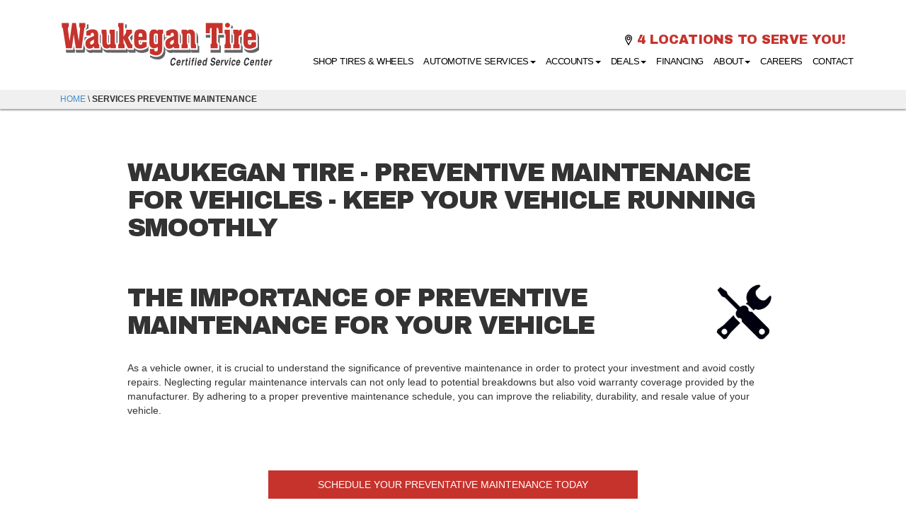

--- FILE ---
content_type: text/html; charset=UTF-8
request_url: https://www.waukegantire.com/services-preventive-maintenance
body_size: 20857
content:
	<!DOCTYPE html>
	<html lang="en">
	
<!-- pageID 0 -->

<head>
    	<meta http-equiv="Content-Type" content="text/html; charset=utf-8" />
			<script>
			if (location.protocol != 'https:') {
				location.href = 'https:' + window.location.href.substring(window.location.protocol.length);
			};
		</script>
				<meta name="description" content="Waukegan Tire - Ensure the longevity, reliability, and safety of your vehicle with regular preventive maintenance. Save money and maintain warranty coverage. Care for your vehicle," />
			<meta http-equiv="Pragma" content="no-cache" />
	<meta http-equiv="Cache-control" content="no-cache" />
	<meta http-equiv="Expires" content="0" />
	<meta name="author" content="Waukegan Tire" />

    <meta name="robots" content="index, follow" />


	<meta name="revisit-after" content="1 days" />
	<meta name="viewport" content="width=device-width, initial-scale=1">
	<title>Waukegan Tire - Preventive Maintenance for Vehicles - Keep Your Vehicle Running Smoothly</title>
			<link rel="shortcut icon" type="image/x-icon" href="https://cdn.storesites.tireguru.net/assets/img/favicon.ico" />
		    <link rel="stylesheet" type="text/css" href="https://cdn.storesites.tireguru.net/assets/css/bootstrap.min.css" />
		<link rel="stylesheet" type="text/css" href="https://cdn.storesites.tireguru.net/assets/css/bootstrap-btn.min.css" />
		<link rel="stylesheet" type="text/css" href="https://cdn.storesites.tireguru.net/assets/css/bootstrap-pagination.min.css" />	<link rel="stylesheet" type="text/css" href="https://cdn.storesites.tireguru.net/assets/css/global.min.css" />
	<link rel="stylesheet" type="text/css" href="/theme/style.css?v=62fd8d1bb871f46bf59679fd40aa73a3" />
    <script src="https://kit.fontawesome.com/0bbbba98f5.js" crossorigin="anonymous"></script>
    <link href='https://fonts.googleapis.com/css?family=Courgette' rel='stylesheet' type='text/css'>
		<meta http-equiv="X-UA-Compatible" content="IE=10; IE=9; IE=8; IE=7; IE=EDGE" /> <!-- disable compat view -->
				<link rel="stylesheet" type="text/css" href="https://fonts.googleapis.com/css?family=Open+Sans" />
						<link rel="stylesheet" type="text/css" href="https://fonts.googleapis.com/css?family=Yellowtail" />
						<script type="text/javascript" src="https://cdn.storesites.tireguru.net/assets/js/jquery.1.11.0.min.js"></script>
						<script type="text/javascript" src="https://cdn.storesites.tireguru.net/assets/js/bootstrap.min.js"></script>
						<script type="text/javascript" src="https://cdn.storesites.tireguru.net/assets/js/marquee.js"></script>
						<script type="text/javascript" src="https://cdn.storesites.tireguru.net/assets/js/marquee.js"></script>
						<script type="text/javascript" src="https://cdn.storesites.tireguru.net/assets/js/sticky-header.js"></script>
						<script type="text/javascript" src="https://cdn.storesites.tireguru.net/assets/js/app.js"></script>
			        <script type="text/javascript" src="https://scontent.webcollage.net/api/v2/product-content"></script>
        	<script type="text/javascript">var use_quote_wording=false;</script>
	    <!-- recaptcha api js -->
    <script src='https://www.google.com/recaptcha/api.js'></script>
    <script src="https://unpkg.com/jspdf@latest/dist/jspdf.umd.min.js"></script>
    <script type="text/javascript" src="https://unpkg.com/jspdf-autotable@3.5.4/dist/jspdf.plugin.autotable.js"></script>

    <link rel="stylesheet" type="text/css" href="https://cdn.jsdelivr.net/npm/slick-carousel@1.8.1/slick/slick.css"/>
<link rel="stylesheet" type="text/css" href="https://cdn.jsdelivr.net/npm/slick-carousel@1.8.1/slick/slick-theme.css"/>
<script type="text/javascript" src="https://cdn.jsdelivr.net/npm/slick-carousel@1.8.1/slick/slick.min.js"></script>





<!-- Google Tag Manager -->
<script>(function(w,d,s,l,i){w[l]=w[l]||[];w[l].push({'gtm.start':
new Date().getTime(),event:'gtm.js'});var f=d.getElementsByTagName(s)[0],
j=d.createElement(s),dl=l!='dataLayer'?'&l='+l:'';j.async=true;j.src=
'https://www.googletagmanager.com/gtm.js?id='+i+dl;f.parentNode.insertBefore(j,f);
})(window,document,'script','dataLayer','GTM-T9BLJFMS');</script>
<!-- End Google Tag Manager -->

<meta name="google-site-verification" content="wrVePJHXcvrSHK7tx593wwHvo579Qzfqe_Zsu4tsSCc" />


<link rel="preconnect" href="https://fonts.googleapis.com">
<link rel="preconnect" href="https://fonts.gstatic.com" crossorigin>
<link href="https://fonts.googleapis.com/css2?family=Archivo+Black&family=Noto+Sans:wght@500&display=swap" rel="stylesheet">





    <script>
        // ADD CONTAINER FOR BREADCRUMBS (SEE BODY)
        $(document).ready(function () {
            var htmlToAdd = '<div class="tg-row tg-row-sub-header-0"><div class="container"><div class="col-md-12"><div class="tg-column tg-column-sub-header tg-column-sub-header-0"><div class="tg-content-block"><div id="breadcrumbs-container"></div></div></div></div></div></div>';
            var panelElement = $('.panel');
            var homeElement = $('.home');

            if (panelElement.length) {
                $(htmlToAdd).insertBefore(panelElement);
            }

            if (homeElement.length) {
                homeElement.prepend(htmlToAdd);
            }
        });
    </script>





<script>
$("link[rel*='icon']").attr("href", "https://cms.tiresites.net/uploads/raw/Waukegan%20Tire/favicon-96x96.png");
</script>


 <script>
        $(document).ready(function() {
            var currentPageUrl = window.location.href;
            console.log('Current Page URL:', currentPageUrl);

            // Define JSON-LD schemas and page titles for each specific URL
            var pageDetails = {
                'https://www.waukegantire.com/': {
                    pageTitle: 'Waukegan Tire Shop - Tire Repair | Auto Repair | Oil Change | Custom Rims',
                    jsonLdSchema: {
                        "@context": "https://schema.org",
                        "@type": "AutoRepair",
                        "name": "Waukegan Tire Shop",
                        "address": {
                            "@type": "PostalAddress",
                            "streetAddress": "123 Main St",
                            "addressLocality": "Waukegan",
                            "addressRegion": "IL",
                            "postalCode": "60085"
                        },
                        "telephone": "847-555-1234",
                        "openingHoursSpecification": [
                            {
                                "@type": "OpeningHoursSpecification",
                                "dayOfWeek": [
                                    "Monday",
                                    "Tuesday",
                                    "Wednesday",
                                    "Thursday",
                                    "Friday"
                                ],
                                "opens": "07:30",
                                "closes": "17:30"
                            },
                            {
                                "@type": "OpeningHoursSpecification",
                                "dayOfWeek": "Saturday",
                                "opens": "07:30",
                                "closes": "15:00"
                            }
                        ],
                        "sameAs": [
                            "https://www.facebook.com/WaukeganTire",
                            "https://twitter.com/WaukeganTire",
                            "https://www.instagram.com/WaukeganTire",
                            "https://www.linkedin.com/company/WaukeganTire"
                        ]
                    }
                },
                'https://www.waukegantire.com/locations/view/Waukegan-IL-727': {
                    pageTitle: 'Waukegan Tire - Waukegan - Tire Repair | Auto Repair | Oil Change | Custom Rims',
                    jsonLdSchema: {
                        "@context": "https://schema.org",
                        "@type": "AutoRepair",
                        "name": "Waukegan Tire - Waukegan",
                        "address": {
                            "@type": "PostalAddress",
                            "streetAddress": "80 South Green Bay Road",
                            "addressLocality": "Waukegan",
                            "addressRegion": "IL",
                            "postalCode": "60085"
                        },
                        "telephone": "847-662-5500",
                        "openingHoursSpecification": [
                            {
                                "@type": "OpeningHoursSpecification",
                                "dayOfWeek": [
                                    "Monday",
                                    "Tuesday",
                                    "Wednesday",
                                    "Thursday",
                                    "Friday"
                                ],
                                "opens": "07:30",
                                "closes": "17:30"
                            },
                            {
                                "@type": "OpeningHoursSpecification",
                                "dayOfWeek": "Saturday",
                                "opens": "07:30",
                                "closes": "15:00"
                            }
                        ],
                        "sameAs": [
                            "https://www.facebook.com/WaukeganTire",
                            "https://twitter.com/WaukeganTire",
                            "https://www.instagram.com/WaukeganTire",
                            "https://www.linkedin.com/company/WaukeganTire"
                        ]
                    }
                },
                'https://www.waukegantire.com/locations/view/Grayslake-IL-728': {
                    pageTitle: 'Waukegan Tire - Grayslake - Tire Repair | Auto Repair | Oil Change | Custom Rims',
                    jsonLdSchema: {
                        "@context": "https://schema.org",
                        "@type": "AutoRepair",
                        "name": "Waukegan Tire - Grayslake",
                        "address": {
                            "@type": "PostalAddress",
                            "streetAddress": "2060 E. Belvidere Road",
                            "addressLocality": "Grayslake",
                            "addressRegion": "IL",
                            "postalCode": "60030"
                        },
                        "telephone": "847-543-0300",
                        "openingHoursSpecification": [
                            {
                                "@type": "OpeningHoursSpecification",
                                "dayOfWeek": [
                                    "Monday",
                                    "Tuesday",
                                    "Wednesday",
                                    "Thursday",
                                    "Friday"
                                ],
                                "opens": "07:30",
                                "closes": "17:30"
                            },
                            {
                                "@type": "OpeningHoursSpecification",
                                "dayOfWeek": "Saturday",
                                "opens": "07:30",
                                "closes": "15:00"
                            }
                        ],
                        "sameAs": [
                            "https://www.facebook.com/WaukeganTire",
                            "https://twitter.com/WaukeganTire",
                            "https://www.instagram.com/WaukeganTire",
                            "https://www.linkedin.com/company/WaukeganTire"
                        ]
                    }
                },
                'https://www.waukegantire.com/locations/view/Park-City-IL-726': {
                    pageTitle: 'Waukegan Tire - Park City - Tire Repair | Auto Repair | Oil Change | Custom Rims',
                    jsonLdSchema: {
                        "@context": "https://schema.org",
                        "@type": "AutoRepair",
                        "name": "Waukegan Tire - Park City",
                        "address": {
                            "@type": "PostalAddress",
                            "streetAddress": "3444 Washington St",
                            "addressLocality": "Park City",
                            "addressRegion": "IL",
                            "postalCode": "60085"
                        },
                        "telephone": "847-336-5305",
                        "openingHoursSpecification": [
                            {
                                "@type": "OpeningHoursSpecification",
                                "dayOfWeek": [
                                    "Monday",
                                    "Tuesday",
                                    "Wednesday",
                                    "Thursday",
                                    "Friday"
                                ],
                                "opens": "07:30",
                                "closes": "17:30"
                            },
                            {
                                "@type": "OpeningHoursSpecification",
                                "dayOfWeek": "Saturday",
                                "opens": "07:30",
                                "closes": "15:00"
                            }
                        ],
                        "sameAs": [
                            "https://www.facebook.com/WaukeganTire",
                            "https://twitter.com/WaukeganTire",
                            "https://www.instagram.com/WaukeganTire",
                            "https://www.linkedin.com/company/WaukeganTire"
                        ]
                    }
                },
                'https://www.waukegantire.com/locations/view/Kenosha-WI-725': {
                    pageTitle: 'Waukegan Tire - Kenosha - Tire Repair | Auto Repair | Oil Change | Custom Rims',
                    jsonLdSchema: {
                        "@context": "https://schema.org",
                        "@type": "AutoRepair",
                        "name": "Waukegan Tire - Kenosha",
                        "address": {
                            "@type": "PostalAddress",
                            "streetAddress": "5512 75th Street",
                            "addressLocality": "Kenosha",
                            "addressRegion": "WI",
                            "postalCode": "53142"
                        },
                        "telephone": "262-484-4656",
                        "openingHoursSpecification": [
                            {
                                "@type": "OpeningHoursSpecification",
                                "dayOfWeek": [
                                    "Monday",
                                    "Tuesday",
                                    "Wednesday",
                                    "Thursday",
                                    "Friday"
                                ],
                                "opens": "07:30",
                                "closes": "17:30"
                            },
                            {
                                "@type": "OpeningHoursSpecification",
                                "dayOfWeek": "Saturday",
                                "opens": "08:00",
                                "closes": "15:00"
                            }
                        ],
                        "sameAs": [
                            "https://www.facebook.com/WaukeganTire",
                            "https://twitter.com/WaukeganTire",
                            "https://www.instagram.com/WaukeganTire",
                            "https://www.linkedin.com/company/WaukeganTire"
                        ]
                    }
                }
            };

            // Check if the current page URL matches one of the defined URLs
            if (pageDetails[currentPageUrl]) {
                console.log('Page Matched:', currentPageUrl);

                // Update page title
                document.title = pageDetails[currentPageUrl].pageTitle;

                // Create JSON-LD script element and set its content to the matching schema
                var jsonLdScript = document.createElement('script');
                jsonLdScript.type = 'application/ld+json';
                jsonLdScript.textContent = JSON.stringify(pageDetails[currentPageUrl].jsonLdSchema);

                // Append the JSON-LD script to the document head
                document.head.appendChild(jsonLdScript);
            }
        });
    </script>        <link rel="canonical" href="https://www.waukegantire.com/" />
        </head>
<body>
<a name="top" title=""></a>

<style>

    .tg-row-header-0{background-color:white; margin:-5px auto 0 auto; }.tg-row-header-0 .tg-column-general-0{margin:10px 0 10px 0; }.tg-row-header-0 .tg-column-general-0 a{color:#C6332D;} .tg-row-header-0 .tg-column-general-0 a:hover{color:#343435;} .tg-row-content-0{background-color:#f0f0f0; margin:0 auto 0 -15px; padding:2em 0; }.tg-row-content-0 .tg-column-general-0{}.tg-row-content-0 .tg-column-general-0 a{color:#c6332d;} .tg-row-content-0 .tg-column-general-0 a:hover{color:#8C0000;} .tg-row-content-1{color:white; padding:0 0 2em 0; }.tg-row-content-1 .tg-column-general-0{}.tg-row-content-1 .tg-column-general-0 a{color:#c6332d;} .tg-row-content-1 .tg-column-general-0 a:hover{color:#8C0000;} .tg-row-content-2{background-color:white; margin:0 auto 0 auto; padding:1em 0 50px 0; }.tg-row-content-2 .tg-column-general-0{}.tg-row-content-2 .tg-column-general-0 a{color:#c6332d;} .tg-row-content-2 .tg-column-general-0 a:hover{color:#8C0000;} .tg-row-content-3{background-color:white; color:white; margin:0 auto 0 auto; padding:10px 0 0 0; }.tg-row-content-3 .tg-column-general-0{}.tg-row-content-3 .tg-column-general-0 a{color:#c6332d;} .tg-row-content-3 .tg-column-general-0 a:hover{color:#8C0000;} .tg-row-content-4{background-color:#d9d9d9; color:#343435; margin:0 auto 0 auto; padding:4em 0 60px 0; }.tg-row-content-4 .tg-column-general-0{font-size:15px; }.tg-row-content-4 .tg-column-general-0 a{color:#c6332d !important;} .tg-row-content-4 .tg-column-general-0 a:hover{color:#e4002b;} .tg-row-content-4 .tg-column-general-1{font-size:15px; }.tg-row-content-4 .tg-column-general-1 a{color:#c6332d !important;} .tg-row-content-4 .tg-column-general-1 a:hover{color:#e4002b;} .tg-row-content-4 .tg-column-general-2{font-size:15px; }.tg-row-content-4 .tg-column-general-2 a{color:#c6332d !important;} .tg-row-content-4 .tg-column-general-2 a:hover{color:#e4002b;} .tg-row-content-4 .tg-column-general-3{font-size:15px; }.tg-row-content-4 .tg-column-general-3 a{color:#c6332d;} .tg-row-content-4 .tg-column-general-3 a:hover{color:#e4002b;} .tg-row-content-5{background-color:white; color:#2A2A2B; margin:0 auto 0 auto; }.tg-row-content-5 .tg-column-reviews-0{color:#2a2a2b; padding:35px 30px 35px 30px; }.tg-row-content-5 .tg-column-reviews-0 .glyphicon-star{color:#E3183E;} .tg-row-content-6{background-color:white; padding:4em 0 60px 0; }.tg-row-content-6 .tg-column-general-0{}.tg-row-content-6 .tg-column-general-0 a{color:#c6332d;} .tg-row-content-6 .tg-column-general-0 a:hover{color:#8C0000;} .tg-row-content-7{background-color:white; margin:0 auto 0 auto; padding:10px 0 9vh 0; }.tg-row-content-7 .tg-column-general-0{}.tg-row-content-7 .tg-column-general-0 a{color:#c6332d;} .tg-row-content-7 .tg-column-general-0 a:hover{color:#8C0000;} .tg-row-content-8{margin:0 auto 0 auto; }.tg-row-content-8 .tg-column-coupons-0{}.tg-row-content-9{margin:0 auto 0 auto; padding:5em 0; }.tg-row-content-9 .tg-column-general-0{color:white; }.tg-row-content-9 .tg-column-general-0 a{color:#F37028;} .tg-row-content-9 .tg-column-general-0 a:hover{color:white;} .tg-row-content-10{}.tg-row-content-10 .tg-column-general-0{}.tg-row-content-10 .tg-column-general-0 a{color:#c6332d;} .tg-row-content-10 .tg-column-general-0 a:hover{color:#8C0000;} .tg-row-footer-0{background-color:transparent; color:#F1F2F2; margin:0 auto 0 auto; padding:5em 0 0 0; }.tg-row-footer-0 .tg-column-footer-menu-0{}.tg-row-footer-0 .tg-column-footer-menu-0 a{color:#ffffff;} .tg-row-footer-0 .tg-column-footer-menu-0 a:hover{color:#D23027;} .tg-row-footer-0 .tg-column-footer-menu-0 .btn:hover{color:#D23027;} .tg-row-footer-0 .tg-column-footer-menu-0 .btn{background-color:#C6332D;} .tg-row-footer-0 .tg-column-footer-menu-0 .btn{border-color:#C6332D;} .tg-row-footer-0 .tg-column-footer-menu-0 .btn{color:#ffffff;} .tg-row-footer-0 .tg-column-footer-menu-0 div{color:#F1F2F2;} .tg-row-footer-0 .tg-column-footer-menu-0 ul li::before{color:#C6332D;} .tg-row-footer-0 .tg-column-general-1{}.tg-row-footer-0 .tg-column-general-1 a{color:#fff;} .tg-row-footer-0 .tg-column-general-1 a:hover{color:#C6332D;} .tg-row-footer-0 .tg-column-general-2{}.tg-row-footer-0 .tg-column-general-2 a{color:#C6332D;} .tg-row-footer-0 .tg-column-general-2 a:hover{color:white;} .tg-row-footer-1{background-color:transparent; }.tg-row-footer-1 .tg-column-general-0{}.tg-row-footer-1 .tg-column-general-0 a{color:#c6332d;} .tg-row-footer-1 .tg-column-general-0 a:hover{color:#8C0000;} 
    body{
        font-size:18px; color:#4a4b4c; font-family:Merriweather Sans;     }

    .fixed-img {
        background-image: url("https://cms.tiresites.net/uploads/raw/Waukegan%20Tire/bg_1.png")    }

    a {
        color:#c6332d;     }

    a:hover {
        color:#8C0000;     }

    .navbar-default .navbar-nav li a {
        color:#000000;     }

            .navbar-default .navbar-nav li a:hover,
        .navbar-default .navbar-nav li a:focus,
        .navbar-default .navbar-nav .open a:hover,
        .navbar-default .navbar-nav .open a:focus {
            color:#c6332d;         }

    
          .navbar-default .navbar-nav li .dropdown-toggle,
      .navbar-default .navbar-nav .open a:hover,
      .navbar-default .navbar-nav .open a:focus,
      .navbar-default {
        background-color:white;       }

                .navbar-default .navbar-nav li .dropdown-menu {
        background-color:white;     }
      
        .navbar-default .navbar-nav li .dropdown-menu li a {
    color:#000000;     }
    

        .navbar-default .navbar-nav li .dropdown-menu li a:hover {
    color:#c6332d;     }
    
    .footer-container {
      color:#F1F2F2;     }

    .footer-container a {
        color:#F1F2F2;     }

    .footer-container ul li a:hover {
        color:#8C0000;     }

    .footer-container ul li::before{
        color: #8C0000;    }

    .footer-container #footer-locations {
        color: #4a4b4c;    }

    .footer-container #footer-locations  a {
        color:#c6332d;     }

    .footer-container #footer-locations a:hover {
        color:#8C0000;     }

    body {
  font-family: 'Noto Sans', sans-serif;
}

h1,
h2,
h3 {
  text-transform: uppercase !important;
  letter-spacing: -2px !important;
  font-family: Archivo Black;
}

.nav>li>a {
  padding: 10px 5px !important;
}

@media only screen and (min-width: 768px) {



  .logo-nav {
    float: left !important;
  }

  .logo-nav img {
    max-width: 100% !important;
    display: none;
  }

  .navbar-default .navbar-nav li a {
    letter-spacing: -0.5px !important;
  }

  .navbar-nav li {
    display: table-cell;
    vertical-align: middle;
  }

  .navbar-nav {
    display: table-row;
    font-size: 13px;
    text-align: right !important;
    padding-bottom: 5px;
  }

  .navbar-nav .logo-nav img {
    display: block;
  }

  .navbar-nav .logo-nav a {
    align-items: center;
    justify-content: flex-end;
    display: flex !important;
    padding: 8px !important;
    width: 200px;
  }

  .navbar-nav li p {
    margin: 0 !important;
  }



  .tg-row-header-0 {
    z-index: 1;
    position: relative;
  }

  #headerMenu {
    display: flex !important;
    justify-content: center;
  }




}

.button-nav {
  padding-right: 15px;
}

@media only screen and (max-width: 767px) {
  li.logo-nav {
    display: none !important;
  }

  #headerMenu {
    border-bottom: 1px solid #e7e7e7;
    border-top: 0;
  }

  .navbar-header {
    border-bottom: 1px solid #e7e7e7;
  }
}


.wk-red {
  color: #c6332d !important;
}

#img-fade {
  opacity: 0;
  transition: opacity 0.2s;
}

@media only screen and (max-width: 767px) {
  .fixed-img {
    background-position: 0px;
  }
}

@media only screen and (max-width: 767px) {
  .tg-content-block {
    margin: 0 !important;
  }

  .tg-row-header-0 {
    padding: 20px 0 50px;
  }
}

@media only screen and (max-width: 673px) {
  .tg-flex-item {
    flex: 0 !important;
    width: 90% !important;
  }

  .logo-top {
    position: fixed !important;
    top: 10px !important;
    z-index: 1000 !important;
    left: 10px !important;
    width: 140px !important;

  }



  .tg-row-header-0 .tg-column-general-0 a {
    font-size: 12px !important;
  }

  .tg-row-header-0 {
    padding: 0px 0 5px;
  }

  .header-social {
    top: 5px !important;
    position: relative;
  }

}

@media only screen and (max-width: 767px) {

  .tg-row,
  .tg-column {
    margin-bottom: 0 !important;
  }
}


.tg-color-white {
  color: #fff !important;
}


.tg-center {
  text-align: center;
  margin: auto;
}

.tg-padding-10 {
  padding: 10px !important;
}

.tg-padding-20 {
  padding: 20px !important;
}

.tg-space-10 {
  margin-bottom: 10px !important;
}

.tg-space-20 {
  margin-bottom: 20px !important;
}

.tg-space-50 {
  margin-bottom: 50px !important;
}

.tg-space-100 {
  margin-bottom: 100px !important;
}

.header-num {
  font-size: 13.0pt;
  line-height: 107%;
  color: #c6332d;
  margin-top: 5px;
}

.tg-right {
  text-align: right;
}

.header-address {
  font-size: 10pt;
  line-height: 107%;
}

.header-hours {
  font-size: 9.0pt;
  line-height: 107%;
  ;
}

.header-icons {
  margin: 0in;
  text-align: right;
}


.movingElement {
  transition: 0.2s ease;
}

.tg-flex {
  display: flex;
  justify-content: space-between;
  align-items: center;
  gap: 20px;
}

.tg-flex-item {
  flex: 1 1 0;
  width: 0;
}


.tg-flex-item p {
  padding: 0;
  margin-bottom: 2px;
}

.tg-flex-start {
  align-items: flex-start !important;
}

.tg-flex-item .logo {
  width: 30%;
}

.button-overlay {
  position: absolute;
  width: 100%;
  height: 100%;
  object-fit: contain;
  left: 0;
  top: 0;
}

.tp-cta {
  width: 500px;
  height: 100px;
  background: #C6332D;
  display: flex;
  border-radius: 4px;
  flex-direction: column;
  align-items: center;
  padding: 2.5em 1em;
  border-bottom: 7px solid #636467;
  gap: 5px;
  position: relative;



}






.tp-cta h3 {
  text-transform: uppercase;
  color: #ffffff;
  font-style: inherit;
  text-align: center;
}

.tp-cta p {
  font-family: "Noto Sans";
  text-transform: capitalize;
  color: #000;
  font-size: 15px;
  text-align: center;
}

@media only screen and (max-width: 1199px) {
  .tp-cta h3 {
    font-size: 15px;
  }

  .tp-cta p {
    font-size: 13px;
  }
}

@media only screen and (max-width: 991px) {
  .tp-cta h3 {
    font-size: 15px;
  }

  .tp-cta p {
    font-size: 13px;
  }

  .tp-cta {
    height: 150px;
    padding: 0.3em 2em;
  }

  .tg-column-footer-menu,
  .tg-column-footer-contact {
    border-bottom: 1px solid #fff;
    border-radius: 0px !important;
    padding: 15px 0 30px;
  }

  .tg-column-footer-hours {
    padding: 15px 0;
  }

}

@media only screen and (max-width: 673px) {
  .tg-flex {
    flex-direction: column;
  }

  .tp-cta {
    height: auto;
    padding: 2.2em 1em;
    width: 95vw;
  }

  .tp-cta h3 {
    font-size: 18px;
  }

  .services-but .tp-cta {
    width: 80vw !important;
  }
}

.servicon {
  width: 100px;

  transition-property: transform;
  transition: all 300ms;
}

.services-but .tp-cta:hover .servicon {
  transform: scale(1.1);


}


.services-but .tp-cta {
  height: 150px;
  width: 100px;
  background: transparent;
  gap: 20px;
  justify-content: center;
  border-bottom: 0;
  flex-basis: 20%;
  padding: 0;
}


.services-but .tp-cta h3 {
  font-size: 12px;
  color: #000000;
}

.service-button {
  border: 0;
  background-color: #C6332D;
  color: #fff;
  padding: 10px 70px;
  text-transform: uppercase;
}

.service-button:hover {
  background-color: #636467;
}

.love-container {
  margin-left: calc(50% - 50vw);
  width: 100vw;
  position: relative;
  text-align: center;
}

.love-container .mobile p {
  text-align: right;
  color: white;
}

.love-container img {
  object-fit: cover;
}



.love {
  position: absolute;
  top: 50%;
  left: 50%;
  transform: translate(-50%, -50%);
  background: rgba(0, 0, 0, 0.8);
  padding: 50px 100px;
}

.love h2 {
  color: #FFFFFF;
  font-size: 3.5em;
  letter-spacing: .2rem;
  text-transform: none;
  font-family: "Archivo Black";
  font-weight: 400;
  margin-bottom: 20px;
  text-transform: uppercase;
}

.love p {
  color: white;
  font-family: 'Noto Sans';
  font-weight: 100;
}

.tg-h2 {
  font-size: 35pt !important;
  line-height: 107%;
  letter-spacing: .2rem;
  font-family: 'Archivo Black';
  color: #2f2f30;
  font-weight: 200 !important;
  margin-bottom: 10px;
  text-transform: uppercase;
}

.tg-h3 {
  font-size: 28.0pt !important;
  line-height: 107%;
  font-family: 'Archivo Black';
  color: #c6332d;
  font-weight: 200 !important;
  margin-bottom: 50px;
  text-transform: uppercase;
}


.mobile {
  position: absolute;
  top: 50%;
  left: 50%;
  transform: translate(-50%, -50%);

}

.mobile .container {
  display: flex;
}

.tg-column-reviews-0 {
  border-radius: 4px !important;
}

.tg-column-reviews h2 {
  padding-top: 15px;
  font-size: 1.5em;
  line-height: 107%;
  letter-spacing: .2rem;
  font-family: 'Archivo Black';
  color: #636467;
  font-weight: 200 !important;
  text-transform: uppercase !important;
  letter-spacing: -1px;
}

.tg-column-reviews .glyphicon-star {
  font-size: 2em !important;
}

.footer-container ul li::before {
  left: -2em !important;
  top: 4px !important;
  font-size: 0.6em !important;
  color: #d23027 !important;
}

.copywrite a {
  color: #999 !important;
  font-size: x-small;
}

.footer-container ul li {
  font-size: 14px;
  margin-bottom: 2px;
}

.non-home h1 {
  margin-top: 30px;
  text-transform: uppercase;
  margin-bottom: 30px;
  letter-spacing: .2rem;
  font-family: Archivo Black !important;
}

.non-home h2 {
  margin-top: 30px;
  margin-bottom: 30px;
  color: #c6332d;
  text-transform: uppercase;
}

.non-home h3 {
  margin-bottom: 30px;
  font-size: 22px;
  text-transform: uppercase;
}

.non-home p,
.non-home ul {
  margin: 0 0 5px;
}


.non-home sup {
  margin: 35px 0
}

;

.panel.non-home {
  padding: 25px 30px;

}

#services-container h3 a {
  text-decoration: none;
  text-transform: uppercase;
  font-size: 30px;
  font-family: 'Archivo Black';
  transition: all .2s ease-in;
}

#services-container h3 a:hover {
  color: #83CADD;
  text-decoration: none;
}

#services-container .service {
  float: left;
  clear: both;
  overflow: hidden;
  width: 97%;
  margin-bottom: 20px;
  padding: 40px 10px 60px;
  list-style: outside none none;
  border-radius: 4px;
  background: #fff;
  border-bottom: 1px solid #e3e3e3;
}

.ctaContainer {
  box-shadow: none !important;
  border-radius: 4px !important;
}

.non-home .cta {
  border-radius: 4px !important;
  font-size: 14px;
  border: 0;
  background-color: #c6332d;
  color: #fff;
  text-transform: uppercase;
  transition: 0.2s ease;
}

.non-home .cta:hover {
  background-color: #636467;
}

#services-container img {
  min-height: 55px;
}

@media only screen and (max-width: 1199px) {
  .panel.non-home #services-container .service {
    display: flex;
    flex-direction: column;
    align-items: center;
    gap: 20px;
  }


  #services-container .text {
    width: 80%;
    margin-bottom: 30px;
  }
}

.btn-primary,
.btn-warning {
  border-radius: 4px !important;
  font-size: 14px;
  border: 0;
  background-color: #c6332d;
  color: #fff;
  text-transform: uppercase;
  margin: 5px;
  transition: 0.2s ease;
  font-weight: 100 !important;
  padding: 10px;
}

.btn-primary:hover {
  background-color: #636467;
  text-decoration: none;
}

.btn-primary::focus {
  border-radius: 4px !important;
}

#quick_service_form p {
  display: flex;
  justify-content: center;
  margin: 20px 0;
}

form {
  border: 1px solid #e3e3e3;
  padding: 30px;
  border-radius: 4px;
}

form h2 {
  margin-top: 0px !important;
}

#services-container-small {
  width: 100%;
  background: #fff;
  border-radius: 4px;
  border-top: 1px solid #e3e3e3;
}

.contact-location-wrapper {
  width: 100%;
}

.location-container {
  width: 100%;
}

.location-map #map-canvas {
  width: 100%;
  margin: auto;
}

.admin {
  top: 19px;
  background: transparent;
  padding: 0px;
  position: relative;
  left: 50%;
  transform: translate(-50%, -50%);
  margin: 0 auto;

}

.admin a {
  color: #83CADD;
  text-transform: uppercase;
}

.hero img {
  height: auto;
  margin: 20px 0;
}

.img-right {
  height: auto;
  float: right;
  width: 30%;
  margin-left: 50px;
}

.non-home label {
  display: inline-block;
  max-width: 100%;
  margin-bottom: 5px;
  font-weight: 100 !important;
  font-family: "Noto Sans";
  font-size: 12px;
}

form.styled .label,
form.styled label:not(.normal) {
  font-size: 12px;
  font-weight: 100 !important;
}

.non-home input,
select,
textarea {
  color: #636467 !important;
  background: #efecec !important;
  border: 1px solid #ddd !important;
  border-radius: 4px !important;
  padding: 5px !important;
}

form ul {
  padding: 20px;
  font-size: 12px;
}

.home-button {
  background-color: #c6332d;
  width: 300px;
  height: 41px;
  border-radius: 4px;
  color: white;
  font-family: Noto Sans;
  font-style: italic;
  font-size: 21px;
  border: 0;
}

.home-button.inverse {
  background-color: white;
  color: #c6332d;
  border: 2px solid #c6332d;
}

.home-button.small {
  width: 200px;
  height: 27px;
  font-size: 13px;
}

.numbers {
  padding: .1em 0 0 0.1em !important;
  display: inline-block;
  vertical-align: middle;
  line-height: initial;
  text-align: center;
  width: 45px !important;
  height: 45px !important;
}

@media only screen and (max-width: 530px) {
  #vehicle_search {
    min-width: unset !important;
  }

  .arrowSection {
    width: 212px !important;
  }

  .arrowsInnerContainer {
    flex-direction: column;
  }

  .arrowsContainer {
    text-align: left !important;
  }
}

/* TESTIMONIALS */
.tg-column-reviews {
  border: 0 !important;
  padding: 8px 10px !important;
  color: #000 !important;
}

.tg-column-reviews h2 {
  color: black;
  text-align: center;
  font-family: 'Archivo Black';
  font-size: 1.5em;
  padding-bottom: 20px;
  border-bottom: 1px solid #C6332D;
  margin-bottom: 30px;
  text-transform: uppercase;
}

.glyphicon-star {
  color: #f9c11d !important;
  font-size: 1.5em !important;
}

.tg-column-reviews .stars {
  margin: 15px 0 !important;
  text-align: center !important;
}

.tg-link {
  display: inline-block;
  position: relative;
  color: #ffffff;


}

.tg-link::after {
  content: '';
  position: absolute;
  width: 100%;
  transform: scaleX(0);
  height: 2px;
  bottom: 0;
  left: 0;
  background-color: #fff;
  transform-origin: bottom right;
  transition: transform 0.25s ease-out;
}

.tg-link:hover::after {
  transform: scaleX(1);
  transform-origin: bottom left;
}

#testimonials .text {
  margin-bottom: 30px !important;
  color: #000000;
  text-align: center;
  line-height: 25px;
  font-family: Noto Sans;
  font-weight: 500;
  font-size: 18px;
}

#testimonials .name {
  margin-bottom: 30px !important;
  color: #000;
  text-align: center;
  font-family: Noto Sans;
  font-size: 15px;
}



/* TESTIMONIALS */

.tg-row-content-11 .tg-column-general-0 a {
  color: #ffffff;
  font-size: 20px;

}

.tg-h2-welcome {
  font-size: 23.0pt !important;
  line-height: 107%;
  letter-spacing: .2rem;
  font-family: 'Archivo Black';
  color: #ffffff;
  font-weight: 300 !important;
  margin-bottom: 10px;
  text-transform: uppercase;
}

.tg-ctacontainer {
  background-color: rgb(198, 51, 45);
  margin-left: calc(50% - 50vw);
  width: 100vw;
  height: 60px;
  text-decoration: none;
}

.tg-ctacontainer a {
  color: #fff !important;
}

.home h3 {
  font-size: 1.2em;
  background-size: cover;
  margin: 0px 0px 1px 0;
  text-transform: uppercase;
}

.panel-top h1 {
  display: none
}

.panel-top.full-width {
  margin-top: -25px;
  padding: 0 !important;
}

.full-width {
  margin-left: calc(50% - 50vw);
  width: 100vw;

  border-radius: 0;
  margin-top: -1px;
  margin-bottom: 0;
  padding: 40px 14vw !important;
}



@media only screen and (max-width: 673px) {
  .tg-content-block {
    margin: 0 !important;
  }

  .header-hours,
  .header-address {
    display: none
  }

  .header-num {
    margin-bottom: 10px
  }

  .panel.non-home {
    margin-top: 0px !important;
  }

  .header-flex {
    gap: 0 !important;
  }

  .header-num:first-of-type {
    display: none
  }

  .header-num {
    margin-top: 5px;
  }


}

@media screen and (max-width: 630px) {
  .tg-row-content-0 {
    margin-top: 0 !important;
  }
}


.panel.non-home {
  background: #fff;
}

@media (max-width: 767px) {
  .tg-row-content-0 {
    background-position: -1100px;
  }
}

.map-frame {
  width: 100%;
  height: 100%;
  position: relative;
}

.map-frame iframe {
  margin-left: calc(50% - 50vw);
  width: 100vw;
}

.col-md-12 .tg-column .map {
  margin-left: calc(50% - 50vw);
  width: 100%;
}






@media only screen and (max-width: 767px) {
  .fixed-img {
    background-position: 0px;
  }
}



@media only screen and (max-width: 673px) {
  .tg-flex-item {
    flex: 0 !important;
    width: 90% !important;
  }
}

@media only screen and (max-width: 767px) {

  .tg-row,
  .tg-column {
    margin-bottom: 0 !important;
  }
}


.tg-color-white {
  color: #fff !important;
}


.tg-center {
  text-align: center;
  margin: auto;
}

.tg-padding-10 {
  padding: 10px !important;
}

.tg-padding-20 {
  padding: 20px !important;
}

.tg-space-10 {
  margin-bottom: 10px !important;
}

.tg-space-20 {
  margin-bottom: 20px !important;
}

.tg-space-50 {
  margin-bottom: 50px !important;
}

.tg-space-100 {
  margin-bottom: 100px !important;
}

.header-num {
  font-size: 15.0pt;
  line-height: 107%;
  color: #c6332d;
  margin-top: 5px;
}

.tg-right {
  text-align: right;
}

.header-address {
  font-size: 11pt;
  line-height: 107%;
}

.header-hours {
  font-size: 10.0pt;
  line-height: 107%;
  ;
}

.header-icons {
  margin: 0in;
  text-align: right;
}


.movingElement {
  transition: 0.2s ease;
}

.tg-flex {
  display: flex;
  justify-content: space-between;
  align-items: center;
  gap: 20px;
}

.tg-flex-item {
  flex: 1 1 0;
  width: 0;
}


.tg-flex-item p {
  padding: 0;
  margin-bottom: 2px;
}

.tg-flex-start {
  align-items: flex-start !important;
}

.tg-flex-item .logo {
  width: 30%;
}

.button-overlay {
  position: absolute;
  width: 100%;
  height: 100%;
  object-fit: contain;
  left: 0;
  top: 0;
}

.tp-cta {
  width: 500px;
  height: 100px;
  background: #C6332D;
  display: flex;
  border-radius: 4px;
  flex-direction: column;
  align-items: center;
  padding: 1.8em 1em;
  border-bottom: 7px solid #636467;
  gap: 5px;
  position: relative;
  justify-content: flex-start !important;
}

.tp-cta a {
  z-index: 1;
}

.tp-cta:hover {
  border-bottom: 7px solid #000000;
}




.tp-cta h3 {
  text-transform: uppercase;
  color: #ffffff;
  font-style: inherit;
  text-align: center;
}

.tp-cta p {
  font-family: "Noto Sans";
  text-transform: capitalize;
  color: #000;
  font-size: 15px;
  text-align: center;
}

@media only screen and (max-width: 1199px) {
  .tp-cta h3 {
    font-size: 15px;
  }

  .tp-cta p {
    font-size: 13px;
  }
}

@media only screen and (max-width: 991px) {
  .tp-cta h3 {
    font-size: 15px;
  }

  .tp-cta p {
    font-size: 13px;
  }

  .tp-cta {
    height: 150px;
    padding: 0.3em 2em;
  }
}

@media only screen and (max-width: 673px) {
  .tg-flex {
    flex-direction: column;
  }

  .tp-cta {
    height: auto;
    padding: 2.2em 1em;
    width: 95vw;
  }

  .tp-cta h3 {
    font-size: 18px;
  }

  .services-but .tp-cta {
    width: 80vw !important;
  }
}

.servicon {
  width: 100px;

  transition-property: transform;
  transition: all 300ms;
}

.services-but .tp-cta:hover .servicon {
  transform: scale(1.1);


}


.services-but .tp-cta {
  height: 150px;
  width: 100px;
  background: transparent;
  gap: 20px;
  justify-content: center;
  border-bottom: 0;
}


.services-but .tp-cta h3 {
  font-size: 15px;
  color: #000000;
  letter-spacing: 0px !important;
  font-family: Noto Sans;
}

.service-button {
  border: 0;
  background-color: #C6332D;
  color: #fff;
  padding: 10px 70px;
}

.service-button:hover {
  background-color: #636467;
}

.love-container {
  margin-left: calc(50% - 50vw);
  width: 100vw;
  position: relative;
  text-align: center;
}

.love-container .mobile p {
  text-align: right;
  color: white;
}

.love-container img {
  object-fit: cover;
}



.love {
  position: absolute;
  top: 50%;
  left: 50%;
  transform: translate(-50%, -50%);
  background: rgba(0, 0, 0, 0.8);
  padding: 50px 100px;
}

.love h2 {
  color: #FFFFFF;
  font-size: 3.5em;
  letter-spacing: .2rem;
  text-transform: none;
  font-family: "Archivo Black";
  font-weight: 400;
  margin-bottom: 20px;
  text-transform: uppercase;
}

.love p {
  color: white;
  font-family: 'Noto Sans';
  font-weight: 100;
}

.tg-h2 {
  font-size: 23.0pt !important;
  line-height: 107%;
  letter-spacing: .2rem;
  font-family: 'Archivo Black';
  color: #2f2f30;
  font-weight: 200 !important;
  margin-bottom: 10px;
  text-transform: uppercase;
}

.tg-h3 {
  font-size: 28.0pt !important;
  line-height: 107%;
  font-family: 'Archivo Black';
  color: #c6332d;
  font-weight: 200 !important;
  margin-bottom: 50px;
  text-transform: uppercase;
}


.mobile {
  position: absolute;
  top: 50%;
  left: 50%;
  transform: translate(-50%, -50%);

}

.mobile .container {
  display: flex;
}

.tg-column-reviews-0 {
  border-radius: 4px !important;
}

.tg-column-reviews h2 {
  padding-top: 15px;
  font-size: 1.5em;
  line-height: 107%;
  letter-spacing: .2rem;
  font-family: 'Archivo Black';
  color: #636467;
  font-weight: 200 !important;
  text-transform: uppercase;
}

.tg-column-reviews .glyphicon-star {
  font-size: 2em !important;
}

.footer-container ul li::before {
  left: -2em !important;
  top: 4px !important;
  font-size: 0.6em !important;
}


.footer-container ul li {
  font-size: 14px;
  margin-bottom: 2px;
}

.non-home h1 {
  margin-top: 30px;
  text-transform: uppercase;
  margin-bottom: 30px;
  letter-spacing: .2rem;
}

.non-home h2 {
  margin-top: 30px;
  margin-bottom: 30px;
  color: #c6332d;
  text-transform: uppercase;
}

.non-home h3 {
  margin-bottom: 30px;
  font-size: 22px;
  text-transform: uppercase;
}

.panel.non-home {
  padding: 25px 30px;
}

#services-container h3 a {
  text-decoration: none;
  text-transform: uppercase;
  font-size: 30px;
  font-family: 'Archivo Black';
  transition: all .2s ease-in;
}

#services-container h3 a:hover {
  color: #83CADD;
  text-decoration: none;
}

#services-container .service {
  float: left;
  clear: both;
  overflow: hidden;
  width: 97%;
  margin-bottom: 20px;
  padding: 40px 10px 60px;
  list-style: outside none none;
  border-radius: 4px;
  background: #fff;
  border-bottom: 1px solid #e3e3e3;
}

.ctaContainer {
  box-shadow: none !important;
  border-radius: 4px !important;
}

.non-home .cta {
  border-radius: 4px !important;
  font-size: 14px;
  border: 0;
  background-color: #c6332d;
  color: #fff;
  text-transform: uppercase;
  transition: 0.2s ease;
}

.non-home .cta:hover {
  background-color: #636467;
}

#services-container img {
  min-height: 55px;
}

@media only screen and (max-width: 1199px) {
  .panel.non-home #services-container .service {
    display: flex;
    flex-direction: column;
    align-items: center;
    gap: 20px;
  }


  #services-container .text {
    width: 80%;
    margin-bottom: 30px;
  }
}

.btn-primary,
.btn-warning {
  border-radius: 4px !important;
  font-size: 14px;
  border: 0;
  background-color: #c6332d;
  color: #fff;
  text-transform: uppercase;
  margin: 5px;
  transition: 0.2s ease;
  font-weight: 100 !important;
  padding: 10px;
}

.btn-primary:hover {
  background-color: #636467;
  text-decoration: none;
}

.btn-primary::focus {
  border-radius: 4px !important;
}

#quick_service_form p {
  display: flex;
  justify-content: center;
  margin: 20px 0;
}

form {
  border: 1px solid #e3e3e3;
  padding: 30px;
  border-radius: 4px;
}

form h2 {
  margin-top: 0px !important;
}

#services-container-small {
  width: 100%;
  background: #fff;
  border-radius: 4px;
  border-top: 1px solid #e3e3e3;
}

.contact-location-wrapper {
  width: 100%;
}

.location-container {
  width: 100%;
}

.admin a {
  color: #83CADD;
  text-transform: uppercase;
}

.hero img {
  height: auto;
  margin: 20px 0;
}

.img-right {
  height: auto;
  float: right;
  width: 30%;
  margin-left: 50px;
}

.non-home label {
  display: inline-block;
  max-width: 100%;
  margin-bottom: 5px;
  font-weight: 100 !important;
  font-family: "Noto Sans";
  font-size: 12px;
}

form.styled .label,
form.styled label:not(.normal) {
  font-size: 12px;
  font-weight: 100 !important;
}

.non-home input,
select,
textarea {
  color: #636467 !important;
  background: #efecec !important;
  border: 1px solid #ddd !important;
  border-radius: 4px !important;
  padding: 5px !important;
}

form ul {
  padding: 20px;
  font-size: 12px;
}

.home-button {
  background-color: #c6332d;
  width: 300px;
  height: 41px;
  border-radius: 4px;
  color: white;
  font-family: Noto Sans;
  font-style: italic;
  font-size: 21px;
  border: 0;
}

.home-button.inverse {
  background-color: white;
  color: #c6332d;
  border: 2px solid #c6332d;
}

.home-button.small {
  width: 200px;
  height: 27px;
  font-size: 13px;
}

.numbers {
  padding: .1em 0 0 0.1em !important;
  display: inline-block;
  vertical-align: middle;
  line-height: initial;
  text-align: center;
  width: 45px !important;
  height: 45px !important;
}

@media only screen and (max-width: 530px) {
  #vehicle_search {
    min-width: unset !important;
  }

  .arrowSection {
    width: 212px !important;
  }

  .arrowsInnerContainer {
    flex-direction: column;
  }

  .arrowsContainer {
    text-align: left !important;
  }
}

/* TESTIMONIALS */
.tg-column-reviews {
  border: 0 !important;
  padding: 8px 10px !important;
  color: #000 !important;
}

.tg-column-reviews h2 {
  color: black;
  text-align: center;
  font-family: 'Archivo Black';
  font-size: 1.5em;
  padding-bottom: 20px;
  border-bottom: 1px solid #C6332D;
  margin-bottom: 30px;
  text-transform: uppercase;
}

.glyphicon-star {
  color: #f9c11d !important;
  font-size: 1.5em !important;
}

.tg-column-reviews .stars {
  margin: 15px 0 !important;
  text-align: center !important;
}

.tg-link {
  display: inline-block;
  position: relative;
  color: #ffffff;


}

.tg-link::after {
  content: '';
  position: absolute;
  width: 100%;
  transform: scaleX(0);
  height: 2px;
  bottom: 0;
  left: 0;
  background-color: #fff;
  transform-origin: bottom right;
  transition: transform 0.25s ease-out;
}

.tg-link:hover::after {
  transform: scaleX(1);
  transform-origin: bottom left;
}

#testimonials .text {
  margin-bottom: 30px !important;
  color: #000000;
  text-align: center;
  line-height: 25px;
  font-family: Noto Sans;
  font-weight: 500;
  font-size: 18px;
}

#testimonials .name {
  margin-bottom: 30px !important;
  color: #000;
  text-align: center;
  font-family: Noto Sans;
  font-size: 15px;
}



/* TESTIMONIALS */

.tg-row-content-11 .tg-column-general-0 a {
  color: #ffffff;
  font-size: 20px;

}

.tg-h2-welcome {
  font-size: 23.0pt !important;
  line-height: 107%;
  letter-spacing: .2rem;
  font-family: 'Archivo Black';
  color: #ffffff;
  font-weight: 300 !important;
  margin-bottom: 10px;
  text-transform: uppercase;
}

.tg-ctacontainer {
  background-color: rgb(198, 51, 45);
  margin-left: calc(50% - 50vw);
  width: 100vw;
  height: 60px;
  text-decoration: none;
}

.tg-ctacontainer a {
  color: #fff !important;
}

.home h3 {
  font-size: 1.2em;
  background-size: cover;
  margin: 0px 0px 1px 0;
  text-transform: uppercase;
  font-family: Archivo Black;
  font-style: normal;
}

.panel-top h1 {
  display: none
}

.panel-top.full-width {
  margin-top: -25px;
  padding: 0 !important;
}

.full-width {
  margin-left: calc(50% - 50vw);
  width: 100vw;

  border-radius: 0;
  margin-top: -1px;
  margin-bottom: 0;
  padding: 40px 14vw !important;
}



@media only screen and (max-width: 673px) {
  .tg-content-block {
    margin: 0 !important;
  }

  .header-hours,
  .header-address {
    display: none
  }

  .header-num {
    margin-bottom: 10px
  }

  .panel.non-home {
    margin-top: 0px !important;
  }

  .header-social {
    display: block;
    margin: auto;
    text-align: center !important;
  }

  .header-flex {
    gap: 0 !important;
  }

  .header-num:first-of-type {
    display: none
  }

  .header-num {
    margin-top: 5px;
  }
}


.panel.non-home {
  background: #fff;
}

@media (max-width: 767px) {
  .tg-row-content-0 {
    background-position: -1100px;
  }
}

.map-frame {
  width: 100%;
  height: 100%;
  position: relative;
}

.map-frame iframe {
  margin-left: calc(50% - 50vw);
  width: 100vw;
}

.col-md-12 .tg-column .map {
  margin-left: calc(50% - 50vw);
  width: 100%;
}

#contact-select {
  width: 100% !important;
  margin-bottom: 50px
}

#breadcrumbs-container {
  margin: 5px 0;
  font-size: 12px;
  text-transform: uppercase;
}

#breadcrumbs-container a {
  text-decoration: none;
}

#breadcrumbs-container span {
  font-weight: bold;
  text-transform: uppercase;
}

.tg-row-sub-header-0 {
  background: #f0f0f0;
  z-index: 1;
  position: relative;
  margin-left: calc(50% - 50vw);
  width: 100vw;
  top: -1px;
  box-shadow: 0 2px 2px 0px #a2a3a3;
}


@media only screen and (min-width: 768px) and (max-width:991px) {
  .leftNav {
    width: 750px;
    padding-left: 15px;
    padding-right: 15px;
  }
}

@media only screen and (min-width: 992px) and (max-width:1199px) {
  .leftNav {
    width: 970px;
    padding-left: 15px;
    padding-right: 15px;
  }
}

@media only screen and (min-width: 1200px) {
  .leftNav {
    width: 1170px;
    padding-left: 15px;
    padding-right: 15px;
  }
}

.top-cta.tp-cta {
  height: 45px !important;
  border-radius: 1px;
  border-bottom: none;
  padding: 3px 0 6px;
  border: 1px solid white;
  justify-content: center !important;
}

.top-cta.tp-cta h3 {
  font-family: 'Archivo Black' !important;
  letter-spacing: 0em !important;
  font-size: 1.2em;

}

.top-cta.tp-cta:hover {
  background-color: #4a4b4c;
}

.over-bl {
  position: absolute;
  max-width: 90%;
  margin: auto;
  left: 50%;
  transform: translate(-50%, -50%);
}

@media screen and (max-width: 673px) {
  .over-bl {
    bottom: 17px;
    position: relative;
    top: 62%;
    left: 50%;
    transform: translate(-50%, -50%);
    margin: 120px 0 0;
  }


}

.tg-row-footer-0 {
  padding: 5em 0 0 0;
  background-color: transparent;
  margin: -25px 0 0 0;
  padding: 5em 0 2em;
  background-size: cover;
}

.middle-btn {
  margin-bottom: 20px
}

.tg-column-coupons .banner {
  max-width: 628px;
  margin: auto;
}



#custom-testimonials {
  display: flex;
  justify-content: space-between;
}


/* CUSTOM 3 COL TESTIMONIALS */
#custom-testimonials .testimonial {
  width: 30%;
  padding: 10px;

  margin-bottom: 10px;
}

#custom-testimonials .text {
  font-size: 13px;
}

#custom-testimonials .text:before {
  content: url(/uploads/raw/Waukegan%20Tire/icons/quo-01.svg);
  width: 35px;
  display: block;
  margin-bottom: 5px;
}

#custom-testimonials .text:after {
  content: url(/uploads/raw/Waukegan%20Tire/icons/quo-02.svg);
  width: 35px;
  display: block;
  margin: 5px 0 0 auto;

}

#custom-testimonials .name {
  font-size: 12px;
  margin-top: 5px;
  color: #2e2e30;
  font-weight: bold;
}

#custom-testimonials .name:after {
  content: "\f005 \f005 \f005 \f005 \f005";
  margin-left: 5px;
  font-family: 'Font Awesome 5 Pro';
  color: #f9c11d;
}

.tg-column-reviews {
  display: none
}

@media only screen and (max-width: 673px) {
  #custom-testimonials {
    flex-direction: column;
    gap: 20px;
  }

  #custom-testimonials .testimonial {
    width: 100%;
  }
}

/* CUSTOM 3 COL TESTIMONIALS */



/* SLIDER */

.tg-slider {
  position: relative;
  height: 300px;
  margin-left: calc(50% - 50vw);
  width: 100vw;
}


.tg-slides-container {
  position: absolute;
  top: 0;
  left: 0;
  width: 100%;
  height: 100%;
  overflow: hidden;
  /* add this line */
  background: black;
}



.tg-slider-slide-1,
.tg-slider-slide-2,
.tg-slider-slide-3,
.tg-slider-slide-4,
.tg-slider-slide-5,
.tg-slider-slide-6 {
  flex: 1;
  justify-content: center;
  align-items: center;
  font-size: 24px;
  width: 100%;
  height: 100%;
  visibility: hidden;
  opacity: 0;
  transition: visibility 0s, opacity 1.8s linear;
  position: absolute;
  top: 0;
  left: 0;
  flex-direction: column;
  display: flex;
  color: #fff;
}


.tg-slider-slide-1.active,
.tg-slider-slide-2.active,
.tg-slider-slide-3.active,
.tg-slider-slide-4.active,
.tg-slider-slide-5.active,
.tg-slider-slide-6.active {
  visibility: visible;
  opacity: 1 !important;
  transition: visibility 0s, opacity 1.8s;
  background-position-y: center;
}

.tg-slider-slide-1 {
  background: url(/uploads/raw/Waukegan%20Tire/slides/slide1.png);
  background-repeat: no-repeat;
  background-size: cover;
}

.tg-slider-slide-2 {
  background: url(/uploads/raw/Waukegan%20Tire/slides/slide6.png);
  background-repeat: no-repeat;
  background-size: cover;
}

.tg-slider-slide-3 {
  background: url(/uploads/raw/Waukegan%20Tire/slides/slide3.png);
  background-repeat: no-repeat;
  background-size: cover;
}

.tg-slider-slide-4 {
  background: url(/uploads/raw/Waukegan%20Tire/slides/slide4.png);
  background-repeat: no-repeat;
  background-size: cover;
}

.tg-slider-slide-5 {
  background: url(/uploads/raw/Waukegan%20Tire/slides/slide5.png);
  background-repeat: no-repeat;
  background-size: cover;
}

.tg-slider-slide-6 {
  background: url(/uploads/raw/Waukegan%20Tire/slides/slide6.png);
  background-repeat: no-repeat;
  background-size: cover;
}

.tg-slider-bullets {
  position: absolute;
  bottom: 10px;
  left: 50%;
  transform: translateX(-50%);
  display: none;
}

.tg-slider-bullets a {
  display: inline-block;
  width: 10px;
  height: 10px;
  border-radius: 50%;
  margin: 0 5px;
  background-color: #e12d24;
}

.tg-slider-bullets a:hover {
  text-decoration: none;
  background-color: #eef3f5;
  cursor: pointer;
}

.tg-slider-bullets a.tg-slider-active {
  background-color: #83CADD;
}

/* SLIDER */


.clearfix.marquee-container {
  filter: saturate(0);
}

.middle-btn img {
  height: 50px !important;
  width: auto;
}

.tg-row.tg-row-footer-0 h3 {
  display: none;
}

#socialfont a {
  color: white;
  font-size: 20px;
  padding: 0 10px;
}

#socialfont a:hover {
  color: #c6332d !important;
  text-decoration: none;
}

@media only screen and (min-width: 768px) {
  .navbar-nav>li>a {
    padding-top: 10px !important;
    padding-bottom: 10px !important;
  }

  .affix .navbar-nav>li>a {
    padding-top: 15px !important;
  }

  .affix .navbar-nav>.logo-nav>a {
    padding-top: 10px !important;
  }

  .affix .navbar-nav {
    padding-bottom: 0px !important;
  }
}

.logo-top {
  max-width: 300px;
}

@media only screen and (min-width: 674px) and (max-width: 1199px) {
  .logo-top {
    height: 45px !important;
  }
}

.affix-top .logo-nav {
  display: none !important;
}

@media only screen and (min-width: 992px) {
  .logo-top {
    top: 25px !important;
  }

  .affix-top .navbar-default .navbar-nav {
    top: -10px !important;
    position: relative !important;
  }
}

.header-social {
  top: 20px;
  position: relative;
}

@media only screen and (min-width: 768px) and (max-width: 991px) {

  .logo-top {
    height: 42px !important;
    margin-bottom: 5px;
  }

}

.serv .p_hidden {
  height: 0;
  overflow: hidden;
  transition: height 0.3s ease;
}

.serv .visible {
  height: auto;
}

.serv .disabled {
  pointer-events: none;
  opacity: 0.5;
}

.services-but {
  flex-wrap: wrap;
  gap: 50px 1px;
  display: flex;
  margin: auto;
  justify-content: center;
}

@media only screen and (max-width: 768px) {

  .services-but .tp-cta {
    flex-basis: 45% !important;
  }
}

@media only screen and (max-width: 400px) {

  .services-but .tp-cta h3 {
    font-size: 12px;
  }
}


@media only screen and (max-width: 673px) {

  .img-card {
    width: 80% !important
  }

}

@media only screen and (max-width: 991px) {
  .tg-row-footer-0 .tg-column {
    margin: 20px !important;
  }
}

.img-card {
  width: 30%
}

.fin-form {
  border: none;
  padding: 0;
  margin-bottom: 50px;

  text-align: center;
}

.img-right {
  float: right;
  max-width: 400px;
  margin: 0 0 20px 20px
}

@media (max-width: 767px) {
  .img-right {
    float: none !important;
    margin: 0;
    width: 100%;
    max-width: unset !important
  }
}


.non-home h4 {
  font-size: 21px;
  text-transform: uppercase;
  margin-bottom: 20px;
  color: #c6332d;
}

.contact-location-wrapper,
.contact-location-wrapper .col-sm-6,
.contact-location-wrapper .col-sm-12 {
  padding: 0
}


@media only screen and (max-width: 673px) {
  .contact-location-wrapper form {
    padding: 11px !important;
  }

  .contact-location-wrapper .col-xs-9 {
    width: 100% !important;
  }

  .non-home label {

    white-space: nowrap;
    line-height: 30px;
  }

  .contact-location-wrapper p:last-of-type {
    text-align: center;
    margin-top: 35px;
  }
}

@media only screen and (max-width: 400px) {
  .non-home h2 {
    font-size: 21px !important;
  }

  form {
    padding: 15px;
  }

  form.styled div {
    margin: 10px 0;
    font-size: 12px;
    padding: 0;
  }

  .panel.non-home {
    padding: 20px !important;
  }
}

.footer-container,
.footer-container .tg-row,
.copywriteContainer {
  margin-left: calc(50% - 50vw);
  width: 100vw;
  background-color: transparent !important;
}

.affix {
  box-shadow: 0px 0px 14px #6c757d5e;

}

.youtube-video {
  aspect-ratio: 16 / 9;
  width: 100%;
  height: auto;
}

.footer.container-fluid {
  position: relative;
}

.footer.container-fluid::before {
  content: " ";
  position: absolute;
  width: 100vw;
  height: 125%;
  z-index: -1;
  background-image: url(/uploads/raw/Waukegan%20Tire/foot-bg.jpg);
  top: -10px;
  background-size: cover;
}

@media only screen and (max-width: 991px) {

  .footer.container-fluid::before {
    background-size: unset !important;
    background-position: -220px 0px !important;
    background-image: linear-gradient(0deg, rgba(52, 52, 52, 1) 40%, rgba(52, 52, 52, 0) 64%), url(/uploads/raw/Waukegan%20Tire/foot-bg.jpg) !important;
  }
}

.tg-row-header-0 .tg-column-general-0 a {
  font-size: 18px;
  text-transform: uppercase;
}

.locations-map-home {
  width: 100%;
  overflow: hidden;
  height: 500px;
  margin-left: calc(50% - 50vw);
  width: 100vw;
}

.locations-map-home iframe {
  object-fit: cover;
  width: 100%;
  height: 548px;
  background-position: center;
  object-position: center;
  margin-top: -48px;
  border: 0;
}

.tg-row-footer-0 ul {
  margin-bottom: 12px;
}

.tg-row-footer-0 h4 {
  font-size: 13px;

  margin-top: 0px;
  margin-bottom: 3px;
}


.job-form form {
  display: flex;
  flex-direction: column;
  max-width: 80%;
  margin: 0 auto 50px;
}

.job-form label {
  margin-top: 10px;
}

.job-form input,
.job-form select {
  width: 100%;
  padding: 5px;
  margin-top: 5px;
}

.job-form button {
  border: 0;
  background-color: #C6332D;
  color: #fff;
  padding: 10px 70px;
  max-width: 300px;
  margin: 33px auto 5px;
}

.job-form span {
  color: red;
}


.tg-row-content-9 {
  background-size: contain;
  background-position: bottom;
}


/* LOCATIONS PAGE */

.locations-container {
  width: 100% !important;
  margin: 50px 0 0 !important;
  padding-bottom: 50px;
  border-bottom: 1px solid #e3e3e3;
}

.locations-container:last-of-type {
  border-bottom: 0;
}

.locations-container .span-315 {
  width: 50% !important;
}

.locations-container .span-315 img {
  width: 15px !important;
  height: auto;
}

.locations-container .span-300 {
  width: 50% !important;
}

.locations-container .span-300 a {
  text-transform: uppercase;
  font-size: 13px;
}

.span-300 img.location {
  width: 230px !important;
  max-height: 170px;
  border: none !important;
  margin: 0 !important;
}

.location-name {
  background: transparent !important;
  border: 0 !important;
  text-transform: uppercase;
  padding: 0 !important;
  font-size: 16px;
  margin-bottom: 20px;
}

/* LOCATIONS PAGE */





/* VIDEO HEADER */
.video-background {
  top: 0;
  left: 0;
  width: 100%;
  height: 82%;
  z-index: -1;
  position: relative;
  margin-bottom: -8px;

}

.video-background video {
  object-fit: cover;
  width: 100%;
  height: 100%;
  margin-left: calc(50% - 50vw);
  width: 100vw;
}

.video-background .dark-overlay {
  position: fixed;
  top: 0;
  left: 0;
  width: 100%;
  height: 100%;
  background-color: rgba(0, 0, 0, 0.25);
  z-index: 1;
}

@media only screen and (min-width: 1200px) {
  .video-background {
    top: -0;
  }
}

/* VIDEO HEADER */




.location-flex {
  display: flex;
  gap: 20px
}

.location-flex img {
  max-height: 160px;
  height: 100%;
}

.location-flex h2 {
  font-size: 25px;
  text-align: center;
  margin-bottom: 10px;
}

.location-flex h2 a {
  color: #4a4b4c;
}

.location-item {
  display: flex;
  justify-content: center;
  flex-direction: column;
}

.location-address {
  margin: 20px 0
}

.location-address p {
  margin: 0 !important
}

.location-head {
  background: #dadada;
  text-align: center;
  font-size: 15px;
  justify-content: space-evenly;
  padding: 5px 20px;
}

.head-mid {
  border: 1px solid white;
  padding: 15px 80px;
  background: #f0f0f0;
}

@media only screen and (max-width: 1200px) {
  .location-flex {
    flex-direction: column;
  }

  .location-item {
    display: flex;
    justify-content: center;
    flex-direction: column;
    align-items: center;
  }

  .location-flex img {
    height: 100%;
    max-width: 299px;
  }
}




/* carousel */
.tg-coupon-carousel {
  width: 100%;
  margin: auto;
}

.slick-prev:before,
.slick-next:before {
  font-size: 50px;
  opacity: 1;
  color: #c6332d;
  filter: drop-shadow(2px 4px 6px black);
}

.slick-next {
  right: 23px;
  z-index: 2;
}

.slick-prev {
  left: 0;
  z-index: 2;
}

.slick-next:before {
  content: "\f054";
  font-family: "Font Awesome 6 Pro";
}

.slick-prev:before {
  content: "\f053";
  font-family: "Font Awesome 6 Pro";
}

.slick-track {
  display: flex;
  gap: 30px !important;
}

.tg-column-coupons {
  display: none
}

/* carousel */

.tg-titlecontainer {
  background-color: #C6332D;
  margin-left: calc(50% - 50vw) !important;
  width: 100vw;
  filter: drop-shadow(2px 4px 6px black);
  top: 0;
  position: relative;
  color: white;
  left: 0;
  display: flex;
  align-items: center;
  justify-content: center;
  padding: 10px;
  text-transform: uppercase;
}

.w-max {
  text-transform: uppercase;
}

.w-max img {
  max-width: 220px;
  height: auto;
}

/* carousel */

.cta-flex {
  justify-content: center !important;
}

.cta-flex .service-button {
  padding: 10px 80px;
  font-size: 16px;
  font-family: 'Archivo Black';
}

@media only screen and (max-width: 767px) {
  .cta-flex {
    flex-direction: column !important;
  }

  .cta-flex .service-button {
    padding: 10px;
    width: 200px;
  }
}

.clearfix.marquee-container {
  pointer-events: none;
}

.slick-list.draggable {
  scale: 1.2;
}

.location-address p:nth-of-type(1) {
  color: #c6332d;
  cursor: pointer;
}

.location-address p:nth-of-type(1):hover {
  color: #8C0000;
  text-decoration: underline;
}

.financing-flex {
  justify-content: flex-start;
}

.financing-flex .img-card {
  max-height: 155px;
  width: auto !important;
}



.tg-row-content-1 {
  background-image: linear-gradient(0deg, rgb(0 0 0 / 67%) 11%, rgb(0 0 0 / 89%) 70%), url(/uploads/raw/Waukegan%20Tire/tires-sm.png);
  background-size: 100%, 70%;
  background-position: bottom;
}






#vvs-container {
  width: 100%;
  max-width: 1400px;
  display: flex;
  justify-content: center;
  align-items: start;
  box-shadow: 0 .5rem 1rem rgba(0, 0, 0, .15);
  height: auto;
  margin-left: auto;
  margin-right: auto;
  margin-top: 2.5rem;
  margin-bottom: 2.5rem;
}

#banner-container {
  display: none;
}

@media (min-width: 992px) {
  #banner-container {
    display: flex !important;
    width: 100%;
    height: 100%;
    background-image: url('YOUR IMAGE LINK');
    background-position: center;
    background-repeat: no-repeat;
    background-size: cover;
  }
}


#vvs-container {
  width: 100%;
  max-width: 1400px;
  display: flex;
  justify-content: center;
  align-items: start;
  box-shadow: 0 .5rem 1rem rgba(0, 0, 0, .15);
  height: auto;
  margin-left: auto;
  margin-right: auto;
  margin-top: 2.5rem;
  margin-bottom: 2.5rem;
}

#banner-container {
  display: none;
}

@media (min-width: 992px) {
  #banner-container {
    display: flex !important;
    width: 100%;
    height: 100%;
    background-image: url('YOUR IMAGE LINK');
    background-position: center;
    background-repeat: no-repeat;
    background-size: cover;
  }

  .services-but {
    justify-content: space-between;
  }

  .services-but .tp-cta {
    flex-basis: 10%;
  }
}


.autosync-container {
  width: 100%;
  max-width: 600px;
}

#autosync-visualizer {
  width: 100%;
  height: auto;
}

.visualizer-flex div {
  flex: 1;
}

.visualizer-flex {
  gap: 0;
  margin-bottom: 50px;
  align-items: stretch;
  box-shadow: 2px 2px 15px #e3e3e3;
}

.visualizer-flex div img {
  object-fit: cover;
  width: 100%;
  height: 100%;
  object-position: center;
}


img {
  vertical-align: middle;
}

img {
  border: 0;
}

img {
  max-width: 100%;
}

img {
  vertical-align: middle;
}

img {
  border: 0;
}

* {
  -webkit-box-sizing: border-box;
  -moz-box-sizing: border-box;
  box-sizing: border-box;
}

* {
  -webkit-box-sizing: border-box;
  -moz-box-sizing: border-box;
  box-sizing: border-box;
}

user agent stylesheet img {
  overflow-clip-margin: content-box;
  overflow: clip;
}

.tg-row-content-0 .tg-column-general-0 a {
  color: #c6332d;
}

a {
  color: #c6332d;
}

a {
  color: #337ab7;
  text-decoration: none;
}

a {
  color: #428bca;
  text-decoration: none;
}

user agent stylesheet a:-webkit-any-link {
  color: -webkit-link;
  cursor: pointer;
}

.slick-slider {
  position: relative;
  display: block;
  box-sizing: border-box;
  -webkit-user-select: none;
  -moz-user-select: none;
  -ms-user-select: none;
  user-select: none;
  -webkit-touch-callout: none;
  -khtml-user-select: none;
  -ms-touch-action: pan-y;
  touch-action: pan-y;
  -webkit-tap-highlight-color: transparent;
}

body {
  font-family: 'Noto Sans', sans-serif;
}

body {
  font-size: 18px;
  color: #4a4b4c;
  font-family: Merriweather Sans;
}

body {
  font-family: "Helvetica Neue", Helvetica, Arial, sans-serif;
  font-size: 14px;
  line-height: 1.42857143;
  color: #333;
  background-color: #fff;
}

body {
  font-family: "Helvetica Neue", Helvetica, Arial, sans-serif;
  font-size: 14px;
  line-height: 1.42857143;
  color: #333;
  background-color: #fff;
}

:host,
:root {
  --fa-style-family-sharp-duotone: "Font Awesome 6 Sharp Duotone";
  --fa-font-sharp-duotone-thin: normal 100 1em / 1 "Font Awesome 6 Sharp Duotone";
}

:host,
:root {
  --fa-font-sharp-duotone-light: normal 300 1em / 1 "Font Awesome 6 Sharp Duotone";
}

:host,
:root {
  --fa-font-sharp-duotone-regular: normal 400 1em / 1 "Font Awesome 6 Sharp Duotone";
}

:host,
:root {
  --fa-font-sharp-duotone-solid: normal 900 1em / 1 "Font Awesome 6 Sharp Duotone";
}

:host,
:root {
  --fa-style-family-sharp: "Font Awesome 6 Sharp";
  --fa-font-sharp-thin: normal 100 1em / 1 "Font Awesome 6 Sharp";
}

:host,
:root {
  --fa-font-sharp-light: normal 300 1em / 1 "Font Awesome 6 Sharp";
}

:host,
:root {
  --fa-font-sharp-regular: normal 400 1em / 1 "Font Awesome 6 Sharp";
}

:host,
:root {
  --fa-font-sharp-solid: normal 900 1em / 1 "Font Awesome 6 Sharp";
}

:host,
:root {
  --fa-style-family-duotone: "Font Awesome 6 Duotone";
  --fa-font-duotone-thin: normal 100 1em / 1 "Font Awesome 6 Duotone";
}

:host,
:root {
  --fa-font-duotone-light: normal 300 1em / 1 "Font Awesome 6 Duotone";
}

:host,
:root {
  --fa-font-duotone-regular: normal 400 1em / 1 "Font Awesome 6 Duotone";
}

:host,
:root {
  --fa-style-family-classic: "Font Awesome 6 Pro";
  --fa-font-thin: normal 100 1em / 1 "Font Awesome 6 Pro";
}

:host,
:root {
  --fa-font-solid: normal 900 1em / 1 "Font Awesome 6 Pro";
}

:host,
:root {
  --fa-font-regular: normal 400 1em / 1 "Font Awesome 6 Pro";
}

:host,
:root {
  --fa-font-light: normal 300 1em / 1 "Font Awesome 6 Pro";
}

:host,
:root {
  --fa-font-duotone: normal 900 1em / 1 "Font Awesome 6 Duotone";
}

:host,
:root {
  --fa-style-family-brands: "Font Awesome 6 Brands";
  --fa-font-brands: normal 400 1em / 1 "Font Awesome 6 Brands";
}

html {
  font-size: 10px;
  -webkit-tap-highlight-color: rgba(0, 0, 0, 0);
}

html {
  font-family: sans-serif;
  -ms-text-size-adjust: 100%;
  -webkit-text-size-adjust: 100%;
}

html {
  font-size: 62.5%;
  -webkit-tap-highlight-color: rgba(0, 0, 0, 0);
}

html {
  font-family: sans-serif;
  -ms-text-size-adjust: 100%;
  -webkit-text-size-adjust: 100%;
}

*:before,
*:after {
  -webkit-box-sizing: border-box;
  -moz-box-sizing: border-box;
  box-sizing: border-box;
}

:before,
:after {
  -webkit-box-sizing: border-box;
  -moz-box-sizing: border-box;
  box-sizing: border-box;
}

*:before,
*:after {
  -webkit-box-sizing: border-box;
  -moz-box-sizing: border-box;
  box-sizing: border-box;
}

:before,
:after {
  -webkit-box-sizing: border-box;
  -moz-box-sizing: border-box;
  box-sizing: border-box;
}

.slick-slide img, .couponContainer img {
    aspect-ratio: 2.625;
max-height: 240px;
}
</style>
<div class="fixed-img"></div>


<div class="header">

    <div class="container-fluid">

        <div class="normal-header-box">
            
    <div class="row">
        <div class="tg-row tg-row-header-0">
            <div class="container">
              <div class="col-md-12">
    <div class="tg-column tg-column-general tg-column-general-0 rounded-corners">
            <div class="tg-content-block">
        <div class="tg-flex header-flex">
<div class="tg-flex-item"><a title="Welcome to Waukegan Tire in Kenosha, WI" href="/home"><img class="logo-top" style="position: relative; top: 15px; display: block; margin-left: 0; margin-right: auto;" src="/uploads/raw/Waukegan%20Tire/logo.svg" alt="Welcome to Waukegan Tire in Kenosha, WI" height="auto" title="Welcome to Waukegan Tire in Kenosha, WI" /></a></div>
<div class="tg-flex-item">
<p class="tg-right header-social" style="text-align: right; font-family: 'Archivo Black'; font-size: 22px;"><img title="Location" src="/uploads/raw/Waukegan%20Tire/icons/location_icon.png" alt="Location" width="10" height="auto" /> <a title="4 Locations to Serve you!" href="/locations">4 Locations to Serve you!</a></p>
</div>
</div>    </div>
    </div>
</div>

                            </div>
        </div>


    </div>

        </div>

            </div>

</div>

<div class="nav-container" id="sticky-header">
    <nav id="nav">
        <div class="navbar navbar-default" style="font-size:15px; ">
            <div class="navbar-header">
                <button type="button" class="navbar-toggle" data-toggle="collapse" data-target=".navbar-collapse">
                    <span class="sr-only">Menu</span>
                    <span class="icon-bar"></span>
                    <span class="icon-bar"></span>
                    <span class="icon-bar"></span>
                </button>
            </div><!-- /.navbar-header -->
            <div class="navbar-collapse collapse hidden" id="headerMenu">
                <ul class="leftNav">
<li class="logo-nav"><a style="display: inline;" title="Welcome to Waukegan Tire in Waukegan, Grayslake and Park City, IL and Kenosha, WI" href="/home"><img id="img-fade" title="Welcome to Waukegan Tire in Kenosha, WI" src="/uploads/raw/Waukegan%20Tire/logo.svg" alt="Welcome to Waukegan Tire in Waukegan, Grayslake and Park City, IL and Kenosha, WI" width="400" height="auto" /></a></li>
<li><a title="Shop for Tires &amp; Wheels at Waukegan Tire in Waukegan, Grayslake and Park City, IL and Kenosha, WI" href="/shop-for-tires-wheels">Shop Tires &amp; Wheels</a></li>
<li><a title="Automotive Services Available at Waukegan Tire in Waukegan, Grayslake and Park City, IL and Kenosha, WI" href="/services-home">Automotive Services</a>
<ul>
<li><a title="Automotive Services Available at Waukegan Tire in Waukegan, Grayslake and Park City, IL and Kenosha, WI" href="/services-home">Services</a></li>
<li><a title="Roadside Assistance at Waukegan Tire in Waukegan, Grayslake and Park City, IL and Kenosha, WI" href="/roadside-assistance">Roadside Assistance</a></li>
<li><a title="Confidence Plus&reg; Warranty at Waukegan Tire in Waukegan, Grayslake and Park City, IL and Kenosha, WI" href="/confidence-plus-warranty">Confidence Plus&reg; Warranty</a></li>
<li><a title="Car Care Tips at Waukegan Tire in Waukegan, Grayslake and Park City, IL and Kenosha, WI" href="/car-care-tips">Car Care Tips</a></li>
<li><a title="Emissions Testing" href="/WI-emissions-testing">Emissions Testing</a></li>
</ul>
</li>
<li><a title="Premier Commercial Accounts at Waukegan Tire in Waukegan, Grayslake and Park City, IL and Kenosha, WI" href="/commercial-accounts">Accounts</a>
<ul>
<li><a title="Premier Commercial Accounts at Waukegan Tire in Waukegan, Grayslake and Park City, IL and Kenosha, WI" href="/commercial-accounts">Accounts</a></li>
<li><a title="Wholesale Tire Accounts at Waukegan Tire in Waukegan, Grayslake and Park City, IL and Kenosha, WI" href="https://waukegantire.tireloop.com/" target="_blank" rel="noopener noreferrer">Wholesale</a></li>
</ul>
</li>
<li><a title="Online Specials and Coupons Available at at Waukegan Tire in Waukegan, Grayslake and Park City, IL and Kenosha, WI" href="/coupons">Deals</a>
<ul>
<li><a title="Specials &amp; Rebates at Waukegan Tire in Waukegan, Grayslake and Park City, IL and Kenosha, WI" href="/coupons">Specials &amp; Rebates</a></li>
<li><a title="Financing and Payment Plans Available at Waukegan Tire in Waukegan, Grayslake and Park City, IL and Kenosha, WI" href="/financing">Financing</a></li>
</ul>
</li>
<li><a title="Financing and Payment Plans Available at Waukegan Tire in Waukegan, Grayslake and Park City, IL and Kenosha, WI" href="/financing">Financing</a></li>
<li><a title="About us Waukegan Tire in Waukegan, Grayslake and Park City, IL and Kenosha, WI" href="/about-us">About</a><br />
<ul>
<li><a title="About Waukegan Tire in Kenosha, WI" href="/about-us">About</a></li>
<li><a title="Review us at at Waukegan Tire in Waukegan, Grayslake and Park City, IL and Kenosha, WI" href="/ourreviews">Our Reviews</a></li>
<li><a title="Top Shop at Waukegan Tire in Waukegan, Grayslake and Park City, IL and Kenosha, WI" href="/waukegan-tire-top-shop">Top Shop</a></li>
<li><a title="Community at Waukegan Tire in Waukegan, Grayslake and Park City, IL and Kenosha, WI" href="/community">Community</a></li>
<li><a title="Special and Current Events at Waukegan Tire in Waukegan, Grayslake and Park City, IL and Kenosha, WI" href="/current-events">Special Events</a></li>
<li><a title="Tires and Heels at Waukegan Tire in Waukegan, Grayslake and Park City, IL and Kenosha, WI" href="/tires-and-heels">Tires and Heels</a></li>
<li><a title="Videos at Waukegan Tire in Waukegan, Grayslake and Park City, IL and Kenosha, WI" href="/videos">Videos</a></li>
</ul>
</li>
<li><a title="Careers at Waukegan Tire in Waukegan, Grayslake and Park City, IL and Kenosha, WI" href="/careers" target="_blank" rel="noopener noreferrer">Careers</a></li>
<li><a href="/locations" title="Contact">Contact</a></li>
</ul>            </div><!-- /.navbar-collapse.collapse -->
        </div><!-- /.navbar.navbar-default -->
    </nav><!-- /#nav -->
</div>

<script>
    //Add necessary bootstrap classes to the header
    $(document).ready(function() {
       $('#headerMenu').removeClass('hidden');
       var headerMenu = $('#headerMenu').children('ul');
       headerMenu.addClass('nav navbar-nav');

        var headerSubMenu = headerMenu.find('ul');
        if(headerSubMenu) {
            headerSubMenu.addClass('dropdown-menu');
            headerSubMenu.parent().addClass('dropdown');

            headerSubLink = headerSubMenu.siblings('a');
            headerSubLink.addClass('dropdown-toggle');
            headerSubLink.append('<span class="caret"></span>');
            headerSubLink.attr('data-toggle', 'dropdown');
        }
    });
</script>
	<div class="container">
        <div class="panel non-home">
	<h1>Waukegan Tire - Preventive Maintenance for Vehicles - Keep Your Vehicle Running Smoothly</h1><!DOCTYPE html>
<html>
<head>
</head>
<body>
<div class="serv tg-space-50">
<div class="icon-service tg-flex">
<h1>The Importance of Preventive Maintenance for Your Vehicle</h1>
<img title="Preventive Maintenance" src="https://cdn.storesites.tireguru.net/assets/img/service/icons/19PreventativeSquare.png" alt="Preventive Maintenance" width="100px" height="auto" /></div>
<p>As a vehicle owner, it is crucial to understand the significance of preventive maintenance in order to protect your investment and avoid costly repairs. Neglecting regular maintenance intervals can not only lead to potential breakdowns but also void warranty coverage provided by the manufacturer. By adhering to a proper preventive maintenance schedule, you can improve the reliability, durability, and resale value of your vehicle.</p>
<p>&nbsp;</p>
</div>
<p class="tg-space-50" align="center"><a title="SCHEDULE AN APPOINTMENT TODAY!" href="../../services"><button class="service-button tg-center" type="button">Schedule Your Preventative Maintenance Today</button></a></p>
<p class="tg-space-50" align="center">&nbsp;</p>
<h2>What is Preventive Maintenance?</h2>
<p>Preventive maintenance refers to the proactive care and protection of your vehicle to prevent major repairs. It involves regular servicing and inspections of various components and parts to ensure optimal performance. These maintenance intervals are designed by the manufacturer and should be followed based on your driving conditions and environmental factors.</p>
<h3>Benefits of Preventive Maintenance</h3>
<p>Regular preventive maintenance offers several benefits to your vehicle. By adhering to the recommended service intervals, you can:</p>
<ol>
<li><strong>Enhance Vehicle Performance:</strong> Preventive maintenance ensures that your vehicle operates at optimal conditions, improving its overall performance and fuel efficiency.</li>
<li><strong>Extend Vehicle Lifespan:</strong> Regular servicing helps identify and address potential issues early on, preventing them from escalating into major problems that could shorten your vehicle's lifespan.</li>
<li><strong>Maintain Warranty Coverage:</strong> Following the manufacturer's maintenance schedule is crucial to keep your warranty intact. Neglecting preventive maintenance might void warranty coverage on certain parts and components.</li>
<li><strong>Ensure Safety:</strong> Inspecting critical components such as brakes, tires, steering, and suspension regularly helps ensure your safety on the road.</li>
<li><strong>Save Money:</strong> By identifying and addressing minor issues before they become major problems, preventive maintenance can save you from costly repairs and breakdowns.</li>
</ol>
<h3>Components of Preventive Maintenance</h3>
<p>Preventive maintenance involves various inspections, replacements, and adjustments to keep your vehicle running smoothly. Here are some key components that should be included in your maintenance schedule:</p>
<h4>1. Fluids and Filters</h4>
<p>Checking and replacing vital vehicle fluids such as engine oil, coolant, transmission fluid, and brake fluid is essential to maintain proper lubrication and prevent damage to critical components. Regularly replacing filters, such as oil filters and air filters, ensures optimal engine performance.</p>
<h4>2. Belts and Hoses</h4>
<p>Inspecting and replacing worn-out or damaged belts and hoses helps prevent unexpected breakdowns. These components play a crucial role in the proper functioning of your vehicle's engine, cooling system, and power steering.</p>
<h4>3. Brakes and Axles</h4>
<p>Regular brake inspections, including pad and rotor replacements, are necessary to ensure safe stopping distances. Axle maintenance, such as lubrication and alignment, prevents premature wear and tear.</p>
<h4>4. Steering and Suspension</h4>
<p>Checking the steering and suspension components, such as ball joints, tie rods, and shocks, helps maintain proper control, stability, and comfort while driving.</p>
<h4>5. Lights and Electrical Systems</h4>
<p>Regularly inspecting exterior and interior lights, as well as the battery and electrical connections, ensures proper visibility and functionality. Faulty lights or electrical systems can lead to accidents or breakdowns.</p>
<h4>6. Wiper Blades and Windshield</h4>
<p>Examining windshield wiper blades for wear and tear and ensuring a clean windshield is crucial for optimal visibility during adverse weather conditions.</p>
<h4>7. Hinges, Locks, and Exhaust System</h4>
<p>Inspecting hinges, locks, and the exhaust system helps maintain the overall functionality and safety of your vehicle.</p>
<h4>8. Tire Wear and Inflation</h4>
<p>Regularly checking tire wear and maintaining proper inflation levels not only increases tire lifespan but also improves fuel efficiency and safety on the road.</p>
<h3>Customizing Your Preventive Maintenance Schedule</h3>
<p>While the manufacturer's maintenance schedule provides a general guideline, it is essential to consider your unique driving conditions and environment. Factors such as driving in extreme weather conditions, rough terrains, or dusty/salty environments may require more frequent inspections and replacements.</p>
<p>Consulting with a professional mechanic or referring to your vehicle owner's manual can help you customize your preventive maintenance schedule to suit your specific needs.</p>
<h2>Conclusion</h2>
<p>Preventive maintenance plays a vital role in keeping your vehicle running smoothly, improving its performance, and avoiding costly repairs. By adhering to the manufacturer's recommended service intervals and customizing them based on your driving conditions, you can ensure the longevity and reliability of your vehicle. Remember, regular maintenance not only saves you money in the long run but also ensures your safety and maintains warranty coverage. Take care of your vehicle, and it will take care of you.</p>
<p>&nbsp;</p>
</body>
</html>	<div class="clearfix marquee-container">
		<!-- carousel items -->
		<div class="marquee">
      <ul class="marquee-content-items">

                                                  <li>
                                        <a href="http://www.waukegantire.com/browse/tires/Falken-40" title="Falken"><img
                                                    src="https://cdn.tirelink.tireguru.net/images/mfgs/falken.png"
                                                    alt="Falken" title="Falken"/></a>
                                    </li>
                                                                        <li>
                                        <a href="http://www.waukegantire.com/browse/tires/Nitto-65" title="Nitto"><img
                                                    src="https://cdn.tirelink.tireguru.net/images/mfgs/nitto.png"
                                                    alt="Nitto" title="Nitto"/></a>
                                    </li>
                                                                        <li>
                                        <a href="http://www.waukegantire.com/browse/tires/Bridgestone-5" title="Bridgestone"><img
                                                    src="https://cdn.tirelink.tireguru.net/images/mfgs/Bridgestone Tires.png"
                                                    alt="Bridgestone" title="Bridgestone"/></a>
                                    </li>
                                                                        <li>
                                        <a href="http://www.waukegantire.com/browse/tires/Continental-11" title="Continental"><img
                                                    src="https://cdn.tirelink.tireguru.net/images/mfgs/continental.png"
                                                    alt="Continental" title="Continental"/></a>
                                    </li>
                                                                        <li>
                                        <a href="http://www.waukegantire.com/browse/tires/Cooper-21" title="Cooper"><img
                                                    src="https://cdn.tirelink.tireguru.net/images/mfgs/Cooper-Tire-Logo-Vector.png"
                                                    alt="Cooper" title="Cooper"/></a>
                                    </li>
                                                                        <li>
                                        <a href="http://www.waukegantire.com/browse/tires/Firestone-1" title="Firestone"><img
                                                    src="https://cdn.tirelink.tireguru.net/images/mfgs/Firestone_Logo.png"
                                                    alt="Firestone" title="Firestone"/></a>
                                    </li>
                                                                        <li>
                                        <a href="http://www.waukegantire.com/browse/tires/General-2" title="General"><img
                                                    src="https://cdn.tirelink.tireguru.net/images/mfgs/General Tires.png"
                                                    alt="General" title="General"/></a>
                                    </li>
                                                                        <li>
                                        <a href="http://www.waukegantire.com/browse/tires/Goodyear-37" title="Goodyear"><img
                                                    src="https://cdn.tirelink.tireguru.net/images/mfgs/Asset 34.png"
                                                    alt="Goodyear" title="Goodyear"/></a>
                                    </li>
                                                                        <li>
                                        <a href="http://www.waukegantire.com/browse/tires/Hankook-19" title="Hankook"><img
                                                    src="https://cdn.tirelink.tireguru.net/images/mfgs/hankook.jpg"
                                                    alt="Hankook" title="Hankook"/></a>
                                    </li>
                                                                        <li>
                                        <a href="http://www.waukegantire.com/browse/tires/Michelin-6" title="MICHELIN®"><img
                                                    src="https://cdn.tirelink.tireguru.net/images/mfgs/MichelinLogo2017_181217105718.jpg"
                                                    alt="MICHELIN®" title="MICHELIN®"/></a>
                                    </li>
                                                                        <li>
                                        <a href="http://www.waukegantire.com/browse/tires/Nokian-114" title="Nokian"><img
                                                    src="https://cdn.tirelink.tireguru.net/images/mfgs/Nokian Tires.png"
                                                    alt="Nokian" title="Nokian"/></a>
                                    </li>
                                                                        <li>
                                        <a href="http://www.waukegantire.com/browse/tires/Pirelli-16" title="Pirelli"><img
                                                    src="https://cdn.tirelink.tireguru.net/images/mfgs/Pirelli_Logo.png"
                                                    alt="Pirelli" title="Pirelli"/></a>
                                    </li>
                                                                        <li>
                                        <a href="http://www.waukegantire.com/browse/tires/Toyo-17" title="Toyo"><img
                                                    src="https://cdn.tirelink.tireguru.net/images/mfgs/ToyoTiresNoTag_blue.jpg"
                                                    alt="Toyo" title="Toyo"/></a>
                                    </li>
                                                                        <li>
                                        <a href="http://www.waukegantire.com/browse/tires/Uniroyal-4" title="Uniroyal®"><img
                                                    src="https://cdn.tirelink.tireguru.net/images/mfgs/Uniroyal_Logo.png"
                                                    alt="Uniroyal®" title="Uniroyal®"/></a>
                                    </li>
                                          </div>
		</ul>
	</div>
		    </div><!-- .panel.non-home -->
	</div><!-- /.container -->
	
<div class="footer container-fluid">
    <div class="footer-container" style="font-size:14px; background-color:#4a4b4c; ">
    
    <div class="row">
        <div class="tg-row tg-row-footer-0">
            <div class="container">
              <div class="col-md-4">
    <div class="tg-column tg-column-footer-menu tg-column-footer-menu-0 rounded-corners">
        <h3>Navigation</h3><ul class="">
<li><a title="Welcome to Waukegan Tire in Waukegan, Grayslake and Park City, IL and Kenosha, WI" href="/">Home</a></li>
<li><a title="Shop for Tires &amp; Wheels at Waukegan Tire in Waukegan, Grayslake and Park City, IL and Kenosha, WI" href="/shop-for-tires-wheels">Shop Tires &amp; Wheels</a></li>
<li><a title="Automotive Services Available at Waukegan Tire in Waukegan, Grayslake and Park City, IL and Kenosha, WI" href="/services-home">Services</a></li>
<li><a title="Online Specials and Coupons Available at Waukegan Tire in Waukegan, Grayslake and Park City, IL and Kenosha, WI" href="/coupons">Deals</a></li>
<li><a title="About us Waukegan Tire in Waukegan, Grayslake and Park City, IL and Kenosha, WI" href="/about-us">About</a></li>
<li><a title="Contact Us at Waukegan Tire in Waukegan, Grayslake and Park City, IL and Kenosha, WI" href="/home/contact">Contact</a></li>
<li><a title="Review us at Waukegan Tire in Waukegan, Grayslake and Park City, IL and Kenosha, WI" href="/ourreviews">Reviews</a></li>
<li><a title="Locations Waukegan Tire in Waukegan, Grayslake and Park City, IL and Kenosha, WI" href="/locations">Locations</a>&nbsp;</li>
<li><a title="Careers at Waukegan Tire in Waukegan, Grayslake and Park City, IL and Kenosha, WI" href="/careers">Careers</a></li>
</ul>    </div>
</div>
<div class="col-md-4">
    <div class="tg-column tg-column-general tg-column-general-1 rounded-corners">
            <div class="tg-content-block">
        <h4>Waukegan Tire Certified Service Center - Waukegan</h4>
<ul>
<li><a href="https://www.google.com/maps/dir//80+S+Green+Bay+Rd,+Waukegan,+IL+60085/@42.3576364,-87.9154874,13z/data=!4m8!4m7!1m0!1m5!1m1!1s0x880f92be25a1ee0f:0x4de9f42e8cc89a58!2m2!1d-87.874202!2d42.3576438?entry=ttu" target="_blank" rel="noopener noreferrer" title="80 South Green Bay Road Waukegan, IL 60085">80 South Green Bay Road Waukegan, IL 60085</a></li>
<li><a href="tel:847-662-5500" title="(847) 662-5500">(847) 662-5500</a></li>
</ul>
<h4>Waukegan Tire - Grayslake</h4>
<ul>
<li><a href="https://www.google.com/maps/dir//2060+E+Belvidere+Rd,+Grayslake,+IL+60030/@42.3395872,-88.0404081,13z/data=!4m8!4m7!1m0!1m5!1m1!1s0x880f9063ad331061:0x7489f8a876982930!2m2!1d-87.9991227!2d42.3395946?entry=ttu" target="_blank" rel="noopener noreferrer" title="2060 E. Belvidere Road Grayslake, IL 60030">2060 E. Belvidere Road Grayslake, IL 60030</a></li>
<li><a href="tel:847-543-0300" title="(847) 543-0300">(847) 543-0300</a></li>
</ul>
<h4>Waukegan Tire - Park City</h4>
<ul>
<li><a href="https://www.google.com/maps/dir//3444+Washington+St,+Park+City,+IL+60085/@42.3603685,-87.9279551,13z/data=!4m8!4m7!1m0!1m5!1m1!1s0x880f928e6308620b:0x463c9886aeb531bb!2m2!1d-87.8866697!2d42.3603759?entry=ttu" target="_blank" rel="noopener noreferrer" title="3444 Washington St Park City, IL 60085">3444 Washington St Park City, IL 60085</a></li>
<li><a href="tel:847-336-5305" title="(847) 336-5305">(847) 336-5305</a></li>
</ul>
<h4>Waukegan Tire - Kenosha</h4>
<ul>
<li><a href="https://www.google.com/maps/dir//5512+75th+St,+Kenosha,+WI+53142/@42.5669162,-87.9158233,13z/data=!4m8!4m7!1m0!1m5!1m1!1s0x880560609f3c1071:0x199df590515b86ff!2m2!1d-87.8745379!2d42.5669236?entry=ttu" target="_blank" rel="noopener noreferrer" title="5512 75th Street Kenosha, WI 53142">5512 75th Street Kenosha, WI 53142</a></li>
<li><a href="tel:262-484-4656" title="(262) 484-4656">(262) 484-4656</a></li>
</ul>    </div>
    </div>
</div>
<div class="col-md-4">
    <div class="tg-column tg-column-general tg-column-general-2 rounded-corners">
            <div class="tg-content-block">
        <ul class="">
<li>Monday-Friday: 7:30am - 5:30pm</li>
<li>Saturday: 7:30am - 3:00pm</li>
</ul>
<p>&nbsp;</p>
<p><img src="/uploads/raw/Waukegan%20Tire/DF3D2DB6-106F-44E9-8BCC-BA14C430FA40.png" width="100" height="115" alt="" title="" /></p>    </div>
    </div>
</div>

                            </div>
        </div>


    </div>


    <div class="row">
        <div class="tg-row tg-row-footer-1">
            <div class="container">
              <div class="col-md-12">
    <div class="tg-column tg-column-general tg-column-general-0 rounded-corners">
            <div class="tg-content-block">
        <div id="socialfont" class="tg-center"><a class="fa fa-facebook" title="Facebook" role="presentation" href="https://www.facebook.com/WaukeganTire/" target="_blank" rel="noopener noreferrer" aria-describedby="audioeye_new_window_message" aria-hidden="false"><span class="ae-compliance-indent" style="display: none;"> Facebook Social Media </span></a> <a class="fa fa-twitter" title="Twitter" role="presentation" href="https://twitter.com/WaukeganTire" target="_blank" rel="noopener noreferrer" aria-describedby="audioeye_new_window_message" aria-hidden="false"><span class="ae-compliance-indent" style="display: none;"> Twitter Social Media </span></a> <a class="fa fa-pinterest-p" tabindex="-1" role="presentation" href="https://www.pinterest.com.mx/waukegantire/" target="_blank" rel="noopener noreferrer" aria-hidden="false" aria-describedby="audioeye_new_window_message" title="Pinterest"><span class="ae-compliance-indent" style="display: none;"> Pinterest </span></a> <a class="fa fa-linkedin" tabindex="-1" title="Linkedin" role="presentation" href="https://www.linkedin.com/company/waukegan-tire-certified-service-centers" target="_blank" rel="noopener noreferrer" aria-hidden="false" aria-describedby="audioeye_new_window_message"><span class="ae-compliance-indent" style="display: none;"> Linked In Social Network </span></a> <a class="fa fa-instagram" title="Instagram" role="presentation" href="https://www.instagram.com/waukegantire/" target="_blank" rel="noopener noreferrer" aria-describedby="audioeye_new_window_message" aria-hidden="false"><span class="ae-compliance-indent" style="display: none;"> Instagram Social Media </span></a></div>    </div>
    </div>
</div>

                            </div>
        </div>


    </div>

    </div>
</div><!-- /.panel.footer -->

     <div style="font-size:14px; background-color:#4a4b4c; ; margin-top: -15px; margin-bottom: -15px;">
             </div>
    	<script type="text/javascript">
		$(document).ready(function() {
			$(function (){ createMarquee({
              duration:60000,
              padding: 25,
  		        marquee_class:'.marquee',
              container_class: '.marquee-container'});});		});
	</script>
	<script>
    $(document).ready(function () {
        if (window.location.pathname === '/locations') {
            var locationFlexContainer = $('<div class="location-flex"></div>');

            var secondParagraph = $('.panel.non-home.full-width p:eq(1)');

            secondParagraph.after(locationFlexContainer);

            $('.locations-container').each(function () {
                var locationNameSpanOriginal = $(this).find('.location-name span').html();
                var locationNameAnchor = $(this).find('.location-name a').attr('href');
                var alignRightImgSrc = $(this).find('.align-right img').attr('src');
                var span315ContentOriginal = $(this).find('.span-315').html();
                var locationNameSpan = locationNameSpanOriginal.split(' – ')[0];
                var span315Content = span315ContentOriginal.replace(/<b>.*?<\/b>/, '');
                var newLocationItem = $('<div class="location-item">')
                    .append('<h2><a href="' + locationNameAnchor + '">' + locationNameSpan + '</a></h2>')
                    .append('<img src="' + alignRightImgSrc + '">')
                    .append('<div class="location-address">' + span315Content + '</div>');

                locationFlexContainer.append(newLocationItem);

                $(this).remove();
            });
        }
    });
</script>

<script>
// ADD GOOGLE MAPS LINKS TO /LOCATION
$(document).ready(function() {
    $('.location-address').each(function(index) {
        var addressElement = $(this).find('p:first');
        var phoneElement = $(this).find('a[href^="tel:"]');
        var hoursElement = $(this).find('img[alt="Today\'s Hours"]').next('span');

        phoneElement.after(hoursElement);

        var addressText = addressElement.text();
        var googleMapsLink;

        switch(index) {
            case 0:
                googleMapsLink = 'https://maps.app.goo.gl/1WzwAsyxguz5tLuB7';
                break;
            case 1:
                googleMapsLink = 'https://maps.app.goo.gl/Gqv4cVBMS5uPu3hq9';
                break;
            case 2:
                googleMapsLink = 'https://maps.app.goo.gl/4XdLXrnYMicJV8Yh8';
                break;
            case 3:
                googleMapsLink = 'https://maps.app.goo.gl/zRW7xF7s4QfusGnG7';
                break;
            default:
                googleMapsLink = '';
        }

        addressElement.click(function() {
            window.open(googleMapsLink, '_blank');
        });
    });
});

</script>

<script>
    $(document).ready(function () {

        var htmlContent = `<div class="location-head tg-flex"><div>Brake Service<br>Oil Change<br>Winter Tire Storage</div><div class="head-mid">M-F - 7:30am - 5:30pm<br>SAT - 7:30am - 3:00pm<br>Closed Sundays</div><div>4 Wheel Alignment<br>Wheel &amp; Tire Showroom<br>Waiting Room w/ WIFI</div></div>`;
        $(".location-flex").before(htmlContent);
    });
</script>

<script>
    $(document).ready(function () {
        if (window.location.href.indexOf("/locations") > -1) {
            $("a[href*='/locations/select/']").remove();
        }
    });
</script>

<script>
    // REMOVE ANCHORS FROM BRANDS
    $(document).ready(function () {
        $('.marquee-content-items li a').contents().unwrap();
    });
</script>

<!-- Google Tag Manager (noscript) -->
<noscript><iframe src="https://www.googletagmanager.com/ns.html?id=GTM-T9BLJFMS" height="0" width="0"
        style="display:none;visibility:hidden"></iframe></noscript>
<!-- End Google Tag Manager (noscript) -->

<script>
    $(document).ready(function () {
        var $locationSpans = $(".location-name span");

        $locationSpans.each(function () {
            var spanText = $(this).text();
            var newText = spanText.replace(/.* – /, '');
            $(this).text(newText);
        });
    });
</script>

<script data-account="aatA2gkoG0" src="https://cdn.userway.org/widget.js"></script>

<script>
    var elements = document.getElementsByClassName('panel non-home');

    if (elements.length > 0) {
        var currentUrl = window.location.href;
        var shouldAddPanelTop = currentUrl.includes('shop-for-wheels') || currentUrl.includes('shop-for-tires');


        for (var i = 0; i < elements.length; i++) {
            elements[i].classList.add('full-width');

            if (shouldAddPanelTop) {
                elements[i].classList.add('panel-top');
            }
        }
    }

    // MOVE MAP
    if (window.location.href.indexOf("/home/contact") !== -1) {
        const link = document.querySelector('.location-container a[href*="maps.google.com"]');

        if (link) {
            link.setAttribute("target", "_blank");

            const contactSelect = document.getElementById("contact-select");

            const locationContainer = document.querySelector(".location-container");

            if (contactSelect && locationContainer) {
                locationContainer.insertAdjacentElement("afterend", contactSelect);
            }
        }
    }
</script>

<script>
    // FADING LOGO
    window.addEventListener('scroll', function () {
        var element = document.getElementById('img-fade');
        var scrollPosition = window.scrollY;

        if (scrollPosition > 150) {
            element.style.opacity = '1';
        } else {
            element.style.opacity = '0';
        }
    });

    window.addEventListener('load', function () {
        var element = document.getElementById('img-fade');
        var scrollPosition = window.scrollY;

        if (scrollPosition > 150) {
            element.style.opacity = '1';
        }
    });
</script>


<script>
    // BREADCRUMBS BODY (SEE HEAD)
    $(document).ready(function () {
        var url = window.location.href;

        var segments = url.split('/');

        segments = segments.filter(function (segment) {
            return segment !== '';
        });
        segments.shift();

        var breadcrumbs = '';

        var isHomePage = segments.length === 0 || (segments.length === 1 && segments[0] === 'home');

        if (!isHomePage) {
            breadcrumbs += '<a href="/">HOME</a> \\ ';
        }

        var baseUrl = window.location.protocol + '//' + window.location.host;

        for (var i = 1; i < segments.length; i++) {
            var segment = segments[i];
            if (segment === 'home') {
                continue;
            }

            var words = segment.split('-');
            for (var j = 0; j < words.length; j++) {
                words[j] = words[j].toLowerCase();
            }
            var formattedSegment = words.join(' ');

            if (i !== segments.length - 1) {
                var segmentUrl = '../'.repeat(segments.length - i - 1) + segments[i] + '/';
                breadcrumbs += '<a href="' + segmentUrl + '">' + formattedSegment + '</a> \\ ';
            } else {
                breadcrumbs += '<span>' + formattedSegment + '</span>';
            }
        }

        var existingContent = $('#breadcrumbs-container').html();

        var combinedContent = breadcrumbs + existingContent;
        $('#breadcrumbs-container').html(combinedContent);
    });
</script>



<script>
    // FIX SCROLL BUG
    $(document).ready(function () {
        var navHeight = $('.nav-container').height();
        function handleResize() {
            if ($(window).width() >= 768) {
                if ($('.affix').is(':visible')) {
                    $('.tg-row-sub-header-0').css('margin-top', navHeight);
                } else {
                    $('.tg-row-sub-header-0').css('margin-top', '0');
                }
            } else {
                $('.tg-row-sub-header-0').css('margin-top', '0');
            }
        }
        $(window).on('scroll', handleResize);
        $(window).on('resize', handleResize);
        handleResize();
    });
</script>



<script>
    // 3 COLUMN TESTIMONIALS
    $(document).ready(function () {
        var baseDataLine;
        $('script').each(function () {
            var content = $(this).html();
            if (content.includes('base.data =')) {
                baseDataLine = content;
                return false;
            }
        });

        var jsonData = baseDataLine.match(/base\.data = (\[.*?\]);/);

        if (jsonData) {
            var testimonials = JSON.parse(jsonData[1]);

            var numTestimonials = 3;

            var currentTestimonials = [];

            var startIndex = 0;

            function createTestimonialElements() {
                currentTestimonials = [];

                var testimonialsContainer = $('#custom-testimonials');

                testimonialsContainer.empty();

                for (var i = 0; i < numTestimonials; i++) {
                    var testimonial = testimonials[(startIndex + i) % testimonials.length];


                    var column = $('<div class="testimonial"></div>');


                    var textElement = $('<div class="text">' + testimonial.text + '</div>');


                    var nameElement = $('<div class="name">' + testimonial.name + ' – ' + testimonial.location + '</div>');


                    column.append(textElement, nameElement);


                    testimonialsContainer.append(column);


                    currentTestimonials.push(testimonial);
                }
            }


            function rotateTestimonials() {

                var testimonialsContainer = $('#custom-testimonials');


                testimonialsContainer.fadeOut(500, function () {

                    startIndex = (startIndex + numTestimonials) % testimonials.length;


                    createTestimonialElements();


                    testimonialsContainer.fadeIn(500);
                });
            }


            createTestimonialElements();
            setInterval(rotateTestimonials, 15000);
        }
    });
</script>


<script>
    $(document).ready(function () {
        var ulElement = $('.tg-column-footer-contact ul');

        ulElement.find('li').each(function () {
            var liText = $(this).text().trim();

            if (liText.match(/^\d{3}-\d{3}-\d{4}$/)) {
                var phoneNumber = liText;
                var phoneLink = $('<a>').attr('href', 'tel:' + phoneNumber).text(phoneNumber);
                $(this).empty().append(phoneLink);
            }

            else if (liText.match(/^\S+@\S+\.\S+$/)) {
                var emailAddress = liText;
                var emailLink = $('<a>').attr('href', 'mailto:' + emailAddress).text(emailAddress);
                $(this).empty().append(emailLink);
            }

            else {
                var address = liText;
                var mapUrl = 'https://www.google.com/maps/place/' + encodeURIComponent(address).replace(/%20/g, '+');
                var addressLink = $('<a>').attr('href', mapUrl).attr('target', '_blank').text(address);
                $(this).empty().append(addressLink);
            }
        });
    });

</script>
<script>
    const learnMoreBtn = document.getElementById("learnMoreBtn");
    const hiddenContent = document.querySelector(".serv .p_hidden");

    learnMoreBtn.addEventListener("click", function () {
        hiddenContent.classList.add("visible");
        learnMoreBtn.classList.add("disabled");
    });

</script>

<script>
    $(document).ready(function () {
        $(".clearfix.marquee-container").insertBefore(".footer.container-fluid");
    });
</script>


<script>
    $(document).ready(function () {
        $("#slider a").each(function () {
            var href = $(this).attr("href");
            var target = $(this).attr("target");
            var imgSrc = $(this).find("img").attr("src");

            if (imgSrc === undefined) {
                return;
            }

            var modifiedAnchor = '<a href="' + href + '" target="' + target + '"><img src="' + imgSrc + '"></a>';

            $(".tg-coupon-carousel").append(modifiedAnchor);
        });


        $("#slider a").remove();
    });

</script>

<script>
    $(document).ready(function () {
        var $carousel = $(".tg-coupon-carousel");

        $carousel.find('.slick-slide.slick-cloned').each(function () {
            if ($(this).attr("href") === "undefined" || $(this).find("img").attr("src") === "undefined") {
                $(this).remove();
            }
        });

        $carousel.find('.slick-slide').clone().appendTo('.slick-track');


        $carousel.slick({
            infinite: true,
            centerMode: true,
            centerPadding: '50px',
            slidesToShow: 3,
            speed: 2000,
            autoplay: true,
            autoplaySpeed: 5000,
            draggable: true,
            arrows: true,
            prevArrow: '<button type="button" class="slick-prev">Previous</button>',
            nextArrow: '<button type="button" class="slick-next">Next</button>',
            responsive: [
                {
                    breakpoint: 768,
                    settings: {
                        centerMode: false,
                        slidesToShow: 1
                    }
                }
            ]
        });
    });

</script>

<script>
    $(document).ready(function () {

        if (window.location.pathname === '/' || window.location.pathname === '/home') {
            var videobg = document.getElementById("autoplay-video");
            videobg.play();
            videobg.setAttribute('autoPlay', '');
            $('#autoplay-video').attr('playsinline', '');
        }
    });
</script>

<script>
    $(document).ready(function () {
        var path = window.location.pathname;

        if (
            path !== '/' &&
            path !== '/home' &&
            path !== '/shop-for-tires-wheels'
        ) {
            var htmlContent = `
                <div class="row">
                    <div class="tg-row tg-row-content-1">
                        <div class="container">
                            <div class="col-md-12">
                                <div class="tg-column tg-column-general tg-column-general-0 rounded-corners">
                                    <div class="tg-content-block">
                                        <div class="tg-titlecontainer tg-center tg-space-50">
                                            <p>WAUKEGAN TIRE HELPS YOU EXTEND THE LIFE OF YOUR NEW TIRES WITH FREE SERVICES ENSURING YOU GET THE MAX TIRE LIFE</p>
                                        </div>
                                        <div class="w-max tg-flex">
                                            <ul>
                                                <li>FREE LIFETIME TIRE ROTATIONS</li>
                                                <li>FREE LIFETIME WHEEL BALANCE CHECK</li>
                                                <li>FREE SUSPENSION INSPECTION</li>
                                            </ul>
                                            <img src="/uploads/raw/Waukegan%20Tire/max-logo.png" alt="" title="">
                                            <ul>
                                                <li>FREE ALIGNMENT CHECK</li>
                                                <li>FREE HAND TORQUE OF WHEELS</li>
                                                <li>FREE ROADSIDE ASSISTANCE</li>
                                            </ul>
                                        </div>
                                    </div>
                                </div>
                            </div>
                        </div>
                    </div>
                </div>`;
            
            $(".clearfix.marquee-container").before(htmlContent);
        }

        // Hide footer + clearfix only on /shop-for-tires-wheels
        if (path === '/shop-for-tires-wheels') {
            $(".footer-container, .footer, .clearfix").hide();
        }
    });
</script>


  <script src="https://vvs.autosyncstudio.com/js/Autosync.js"></script>
<script>
    (function() {
      var path = window.location.pathname.replace(/\/+$/, '');
  
      if (path === '' || path === '/' || path === '/home') {
        new Autosync({
          id: 'autosync-visualizer',
          key: 'waukegantire',
          widget: true,
        });
      }
    })();
  </script>

<script>
window.addEventListener("message", (event) => {
  if (event.origin.includes("autosync.app") && event.data.height) {
    document.getElementById("autosync-iframe").style.height = event.data.height + "px";
  }
});
</script>

<script>
  $(function() {
    var path = window.location.pathname.replace(/\/+$/, '');

    if (path === '/coupons/all') {
      $('.non-home').addClass('couponContainer');
    }
  });
</script>
<!--tire search javascript-->
<script type="text/javascript" src="/js/tire-search.js"></script>

<!--Tires Anytime Tire Search Java Script, if applicable-->
    <script>
        $('.customPhoneNumberGA').on('click', function() {
            ga('globalTracker.send', 'pageview', '/TG-673/'+window.location.href.replace(/^https?:\/\/([^\/]+)(.*)/, '$1')+'/vpv/telephone/847-543-0300')        })

        $('.customAddressGA').on('click', function() {
            ga('globalTracker.send', 'pageview', '/TG-673/'+window.location.href.replace(/^https?:\/\/([^\/]+)(.*)/, '$1')+'/vpv/vpv/map')        })
    </script>
    
</body>
</html>
<!-- 0.1633s / 8.16MB mem -->
<style>
    .copywriteContainer {
        width: 100%;
        text-align: center;
        padding-top: 5px;
    }
    .copywrite {
        font-size: small;
        font-weight: 300;
        display: inline-block;
        padding: 5px;
    }
    .copywriteText {
        color: revert !important;
    }

</style>
<div class="copywriteContainer" style="font-size:14px; background-color:#4a4b4c; ">
    <p class="copywrite">
        <a href="/home/copywrite" class="copywriteText" title="Copyright &copy; American Business Management Systems, Inc.">Copyright &copy; American Business Management Systems, Inc.</a>
    </p>
</div>



--- FILE ---
content_type: image/svg+xml
request_url: https://www.waukegantire.com/uploads/raw/Waukegan%20Tire/logo.svg
body_size: 40046
content:
<?xml version="1.0" encoding="utf-8"?>
<!-- Generator: Adobe Illustrator 27.7.0, SVG Export Plug-In . SVG Version: 6.00 Build 0)  -->
<svg version="1.1" id="Layer_1" xmlns="http://www.w3.org/2000/svg" xmlns:xlink="http://www.w3.org/1999/xlink" x="0px" y="0px"
	 viewBox="0 0 405 85" style="enable-background:new 0 0 405 85;" xml:space="preserve">
<style type="text/css">
	.st0{fill:#626467;}
	.st1{fill:#363639;}
	.st2{fill:#C6332D;}
	.st3{fill:#FFFFFF;}
</style>
<g>
	<g>
		<path class="st0" d="M265.27,49.8l-0.01-2.7l-1.86-0.16c-0.04-0.42-0.08-1.07-0.08-2.03V34c0-5.21-0.87-8.91-2.65-11.3
			c-1.97-2.64-5.11-3.98-9.32-3.98c-1.22,0-2.47,0.19-3.73,0.58V18.9h-3h-10.17h-3v2.96v7v1.93l1.78,0.76
			c0.04,0.29,0.09,0.84,0.09,1.79v11.14c0,1.34-0.07,2.12-0.13,2.56l-1.05,0.19l-0.89-0.19c-0.05-0.41-0.1-1.12-0.1-2.3v-11.7
			c0-5.01-1.09-8.63-3.33-11.06c-2.29-2.47-5.85-3.73-10.59-3.73c-2.21,0-4.49,0.36-6.78,1.08c-2.23,0.7-4.47,1.71-6.66,3.02
			l-1.34,0.8v-1.29V18.9h-3h-10.17h-3v0.29c-1.49-0.51-2.98-0.76-4.45-0.76c-5.12,0-7.82,2.31-9.18,4.25
			c-1.03,1.46-1.74,3.33-2.16,5.63c-0.58-2.52-1.6-4.58-3.07-6.13c-2.47-2.61-6.24-3.94-11.22-3.94c-5.03,0-8.85,1.31-11.34,3.88
			c-0.79,0.81-1.44,1.78-1.97,2.88l0.01-3.13l0.01-2.97h-3.01h-11.04h-1.92V9.18V6.23h-3h-10.41h-3v2.96v7.03v1.95l1.82,0.77
			c0.04,0.29,0.09,0.83,0.09,1.77v23.78c0,1.29-0.07,2.05-0.12,2.48l-1.79,0.32v0.02l-0.13-0.05c-0.04-0.31-0.09-0.89-0.09-1.88
			v-23.5V18.9h-3H97.13h-3v2.96v0.94c-0.13-0.66-0.29-1.27-0.47-1.84l-0.67-2.05H90.8h-8.86h-3v2.96v7.12v2.11l1.24,0.42
			c0.06,0.42,0.12,1.2,0.12,2.55v10.67c0,0.94,0.04,1.81,0.09,2.65l-1.6-0.35c-0.05-0.41-0.1-1.12-0.1-2.3v-11.7
			c0-5.01-1.09-8.63-3.33-11.06c-2.29-2.47-5.85-3.73-10.59-3.73c-2.21,0-4.49,0.36-6.78,1.08c-2.12,0.66-4.26,1.62-6.34,2.84
			c0.24-1.86,0.47-2.37,0.48-2.39c0-0.01,0.04-0.08,0.24-0.17l1.65-0.82v-1.82V9.18V6.23h-3H39.27h-3v2.96v1.35l-0.28-1.8l-0.39-2.5
			h-2.57h-7.16h-2.61l-0.36,2.54l-0.44,3.05V9.18V6.23h-3H6H3v2.96v7.78v2.03l1.88,0.72c0.01,0.01,0.02,0.03,0.04,0.06
			c0.09,0.16,0.33,0.7,0.55,2l5.6,35.62l0.39,2.5h2.57H25.2h2.63l0.35-2.56l0.81-6l0.97,6.06l0.4,2.5h2.57h11h2.63l0.35-2.57
			l1.33-9.82c0,0.1-0.01,0.2-0.01,0.3c0,3.65,0.91,6.65,2.71,8.91c1.94,2.45,4.7,3.74,7.98,3.74c1.96,0,3.9-0.44,5.76-1.3v0.74h3
			h10.01h3v-2.96v-6.96c0.41,2.58,1.17,4.6,2.28,6.1c1.97,2.66,5.11,4,9.33,4c1.22,0,2.47-0.2,3.73-0.6v0.41h3h10.17h1.35h1.65h1.35
			h12.32h3v-2.96v-0.82c0.12,0.21,0.25,0.4,0.37,0.59c0.54,0.82,1.13,1.57,1.75,2.24l0.89,0.95h1.31h7.43h3v-2.96v-1.91
			c0.38,0.57,0.78,1.11,1.24,1.59c2.48,2.55,6.3,3.84,11.35,3.84c2.46,0,4.89-0.4,7.23-1.2c2.33-0.79,4.51-1.96,6.48-3.48l1.15-0.89
			v-1.44v-0.87c0.21,0.56,0.45,1.1,0.72,1.6c0.21,0.38,0.44,0.74,0.68,1.08h-1.18v2.96v8.28v1.61l1.37,0.87
			c2.09,1.33,4.27,2.35,6.48,3.01c2.23,0.67,4.57,1.01,6.98,1.01c2.69,0,5.09-0.52,7.15-1.54c2.14-1.06,3.86-2.65,5.14-4.71
			c0.85-1.4,1.44-2.97,1.78-4.7c0.32-1.61,0.47-3.9,0.47-7.03V33.34c0-0.91,0.04-1.47,0.08-1.8l1.64-0.64v2.07v2.96h3h2.31
			c-1.31,0.78-2.34,1.55-3.13,2.3c-2.57,2.47-3.87,5.69-3.87,9.58c0,3.65,0.91,6.65,2.71,8.91c1.94,2.45,4.7,3.74,7.98,3.74
			c1.96,0,3.9-0.44,5.76-1.3v0.74h3h10.01h1.33h1.67h1.33h12.04h3v-2.96v-1.06c0.12,0.69,0.27,1.32,0.45,1.91l0.64,2.11h2.24h9.48
			h3.01l-0.01-2.97L265.27,49.8z M64.33,31.71c-0.02,0.01-0.04,0.02-0.06,0.02c0-0.23,0.02-0.42,0.04-0.58
			C64.32,31.31,64.33,31.49,64.33,31.71z M64.33,45.4v0.04c-0.38,0.44-0.76,0.8-1.12,1.08c0.07-0.19,0.2-0.37,0.39-0.55
			C63.71,45.85,63.92,45.67,64.33,45.4z M37.99,19.65c-0.01,0.12-0.03,0.3-0.06,0.58c-0.02,0.18-0.04,0.35-0.06,0.51l-0.19-1.2
			L37.99,19.65z M20.98,22.17l-0.17-1.2c-0.03-0.27-0.05-0.53-0.06-0.8c-0.01-0.13-0.01-0.26-0.02-0.39l0.6-0.08L20.98,22.17z
			 M49.89,35.16v0.76h3h2.31c-1.31,0.78-2.34,1.55-3.13,2.3c-1.66,1.6-2.78,3.51-3.37,5.72L49.89,35.16z M156.79,45.1v0.19
			c0,1.47-0.29,1.96-0.35,2.04c-0.04,0.01-0.12,0.02-0.26,0.02c-0.11,0-0.19-0.01-0.24-0.02c-0.1-0.23-0.36-0.99-0.36-2.86v-0.09
			h1.21V45.1z M155.72,32.27c0.09-0.56,0.21-0.84,0.26-0.95c0.04-0.01,0.11-0.01,0.21-0.01c0.11,0,0.19,0.01,0.23,0.02
			c0.06,0.1,0.18,0.37,0.27,0.94H155.72z M141.2,46.89c-0.14-0.06-0.27-0.12-0.36-0.2c-0.08-0.08-0.31-0.31-0.6-0.91l-4.36-8.8
			l2.97-3.82l0.02-0.03l0.02-0.03c0.32-0.43,0.63-0.76,0.93-0.97c0.25-0.18,0.49-0.29,0.73-0.35l0.67-0.16
			c-0.05,0.68-0.08,1.38-0.08,2.12v11.29C141.15,45.68,141.16,46.29,141.2,46.89z M95.9,31.71c0.05,0.36,0.1,1,0.1,2.04v12.99
			c-0.07,0.04-0.14,0.08-0.19,0.1c-0.13,0.06-0.31,0.14-0.47,0.14c-0.08,0-0.14-0.01-0.17-0.01c0,0,0,0,0,0
			c-0.08-0.14-0.48-0.98-0.48-3.53V32.4c0-0.36,0-0.71,0-1.04L95.9,31.71z M186.27,46.03c-0.07,0.03-0.12,0.05-0.18,0.07
			c-0.3,0.11-0.58,0.16-0.83,0.16c-0.07,0-0.13,0-0.16-0.01c-0.1-0.19-0.49-1.15-0.49-4.22v-6.68c0-2.51,0.36-3.34,0.44-3.48
			c0.06-0.02,0.21-0.05,0.48-0.05c0.23,0,0.44,0.05,0.65,0.14c0.03,0.01,0.06,0.03,0.09,0.04V46.03z M185.41,59.29
			c0.25-0.06,0.5-0.13,0.75-0.21c-0.06,0.38-0.14,0.61-0.19,0.71c-0.05,0.01-0.11,0.01-0.2,0.01c-0.09,0-0.14-0.01-0.17-0.01
			C185.53,59.7,185.46,59.53,185.41,59.29z M216.76,31.16c0.01,0.15,0.02,0.34,0.02,0.55c-0.02,0.01-0.04,0.02-0.06,0.02
			C216.73,31.5,216.74,31.31,216.76,31.16z M216.79,45.4v0.04c-0.38,0.44-0.76,0.8-1.12,1.08c0.07-0.19,0.2-0.37,0.39-0.55
			C216.16,45.85,216.38,45.67,216.79,45.4z M247.72,47.1c-0.05-0.34-0.1-0.98-0.1-2.06V31.99c0.03-0.02,0.07-0.03,0.1-0.05
			c0.18-0.09,0.34-0.13,0.45-0.13c0.17,0,0.28,0.02,0.33,0.03c0.1,0.2,0.46,1.05,0.46,3.51v10.98c0,0.4,0,0.79,0,1.17L247.72,47.1z"
			/>
		<path class="st0" d="M375.89,22.18c-2.47-2.61-6.25-3.94-11.22-3.94c-5.03,0-8.85,1.31-11.34,3.88c-0.53,0.55-0.99,1.17-1.41,1.85
			v-2.12V18.9h-2.7l-0.04-0.01c-0.63-0.08-1.11-0.12-1.52-0.12c-0.62,0-1.22,0.07-1.81,0.19V18.9h-3h-9.8h-3v2.96v7v1.93l1.78,0.76
			c0.04,0.29,0.09,0.84,0.09,1.79v11.14c0,1.34-0.07,2.12-0.13,2.56l-1.32,0.24l-0.56-0.17c-0.04-0.37-0.09-1.01-0.09-2.06V21.86
			V18.9h-2.29c0.02-0.01,0.03-0.03,0.05-0.04c1.54-1.44,2.35-3.28,2.35-5.34c0-2.03-0.79-3.88-2.28-5.32
			c-1.48-1.44-3.37-2.2-5.47-2.2c-2.08,0-3.96,0.76-5.44,2.21c-0.37,0.36-0.7,0.75-0.98,1.16V9.18V6.23h-3h-31.93h-3v2.96v19.36
			v2.96h3h7.56h0.71v12.45c0,1.12-0.05,1.79-0.1,2.16L287,46.63v2.27v8.03v2.96h3h13.51h3v-2.96V48.9v-2.26l-1.93-0.52
			c-0.05-0.39-0.1-1.07-0.1-2.18l0.01-12.45h0.78h7.48h2.48l0.13,0.06c0.04,0.29,0.09,0.84,0.09,1.79v11.14
			c0,1.34-0.07,2.12-0.13,2.56l-1.74,0.32v2.46v7.12v2.96h3h12.04h1.42h1.58h1.42h12.04h3v-2.96v-7.12v-2.14l-1.77-0.57
			c-0.05-0.34-0.1-0.98-0.1-2.06v-6.15c0-2.57,0.45-3.49,0.58-3.7c0.07-0.11,0.15-0.24,0.74-0.24c-0.01,0,0.14,0.01,0.63,0.07
			c0.28,0.04,0.51,0.06,0.73,0.06h0.71v9.97c0,5.16,1.24,9.05,3.69,11.57c2.48,2.55,6.3,3.84,11.35,3.84c2.46,0,4.89-0.4,7.23-1.2
			c2.34-0.79,4.52-1.96,6.48-3.48l1.15-0.89v-1.44V45.1v-0.71v-2.96v-7.69C379.52,28.63,378.3,24.74,375.89,22.18z M365.27,45.1
			v0.19c0,1.47-0.29,1.96-0.34,2.04c-0.04,0.01-0.12,0.02-0.26,0.02c-0.11,0-0.19-0.01-0.24-0.02c-0.1-0.23-0.36-0.99-0.36-2.86
			v-0.09h1.21V45.1z M364.2,32.27c0.09-0.56,0.21-0.84,0.26-0.95c0.04-0.01,0.11-0.01,0.21-0.01c0.11,0,0.19,0.01,0.23,0.02
			c0.06,0.1,0.18,0.38,0.27,0.94H364.2z M316.78,18.81c0.03,0.03,0.07,0.07,0.1,0.1h-0.29h-0.84v-1.3
			C316.04,18.03,316.38,18.43,316.78,18.81z"/>
	</g>
	<g>
		<path class="st1" d="M220.21,71.94c0.33,0.9,0.43,1.8,0.32,2.7h-2.3c-0.03-0.69-0.14-1.22-0.32-1.57
			c-0.31-0.63-0.88-0.94-1.7-0.94c-0.84,0-1.57,0.44-2.19,1.33c-0.63,0.89-1.07,2.15-1.33,3.77c-0.26,1.63-0.21,2.84,0.17,3.65
			s0.96,1.21,1.75,1.21c0.81,0,1.48-0.35,2.01-1.04c0.29-0.37,0.58-0.93,0.85-1.68h2.27c-0.45,1.58-1.17,2.87-2.14,3.85
			c-0.98,0.99-2.1,1.49-3.38,1.49c-1.58,0-2.72-0.67-3.41-2.01c-0.69-1.34-0.84-3.19-0.46-5.53c0.41-2.53,1.23-4.48,2.48-5.85
			c1.09-1.19,2.32-1.79,3.71-1.79C218.39,69.55,219.62,70.35,220.21,71.94z"/>
		<path class="st1" d="M226.47,81.91c0.17-0.18,0.35-0.42,0.51-0.74h2.17c-0.16,0.64-0.51,1.28-1.07,1.94
			c-0.87,1.04-1.92,1.56-3.18,1.56c-1.03,0-1.88-0.44-2.52-1.32c-0.65-0.88-0.81-2.31-0.5-4.29c0.3-1.85,0.88-3.28,1.76-4.27
			c0.87-0.99,1.88-1.48,3.02-1.48c0.68,0,1.26,0.17,1.75,0.5c0.49,0.33,0.85,0.86,1.08,1.58c0.22,0.64,0.31,1.37,0.26,2.21
			c-0.02,0.49-0.11,1.2-0.27,2.12h-5.56c-0.14,1.08-0.01,1.83,0.4,2.26c0.25,0.27,0.58,0.4,0.99,0.4
			C225.76,82.4,226.14,82.23,226.47,81.91z M226.29,75.62c-0.49,0-0.91,0.2-1.24,0.61c-0.33,0.41-0.59,0.96-0.77,1.65h3.3
			c0.08-0.74,0-1.3-0.24-1.69C227.09,75.81,226.74,75.62,226.29,75.62z"/>
		<path class="st1" d="M237.61,73.34c0.03,0.01,0.08,0.01,0.17,0.02l-0.46,2.87c-0.13-0.02-0.25-0.03-0.35-0.04
			c-0.1-0.01-0.19-0.01-0.25-0.01c-0.86,0-1.49,0.37-1.9,1.1c-0.23,0.41-0.41,1.05-0.55,1.91l-0.82,5.12h-2.14l1.72-10.72h2.03
			l-0.3,1.87c0.44-0.71,0.81-1.2,1.09-1.46c0.47-0.44,1.03-0.66,1.66-0.66C237.55,73.34,237.58,73.34,237.61,73.34z"/>
		<path class="st1" d="M241.28,81.35c-0.07,0.44-0.07,0.71,0,0.82c0.07,0.11,0.32,0.16,0.75,0.16c0.06,0,0.13,0,0.21,0
			c0.07,0,0.15-0.01,0.22-0.01l-0.34,2.09l-1.01,0.05c-1.01,0.05-1.66-0.18-1.95-0.69c-0.18-0.32-0.22-0.82-0.12-1.48l1.07-6.6
			h-1.13l0.32-2h1.13l0.48-2.99h2.1l-0.48,2.99h1.32l-0.32,2h-1.32L241.28,81.35z"/>
		<path class="st1" d="M246.4,73.6h2.16l-1.72,10.72h-2.16L246.4,73.6z M247.02,69.73h2.16l-0.42,2.59h-2.15L247.02,69.73z"/>
		<path class="st1" d="M255.6,73.7l-0.32,1.98h-1.39l-1.39,8.64h-2.12l1.39-8.64h-1.19l0.32-1.98h1.16l0.11-0.69
			c0.18-1.15,0.46-1.94,0.82-2.37c0.41-0.64,1.21-0.96,2.39-0.96c0.13,0,0.25,0,0.36,0.01c0.11,0.01,0.25,0.02,0.44,0.04l-0.37,2.28
			c-0.11-0.02-0.31-0.03-0.59-0.04c-0.28-0.01-0.49,0.07-0.62,0.25c-0.14,0.17-0.22,0.37-0.25,0.58c-0.03,0.21-0.08,0.51-0.15,0.91
			H255.6z"/>
		<path class="st1" d="M258.02,73.6h2.16l-1.72,10.72h-2.16L258.02,73.6z M258.64,69.73h2.16l-0.42,2.59h-2.15L258.64,69.73z"/>
		<path class="st1" d="M266.43,81.91c0.17-0.18,0.35-0.42,0.51-0.74h2.17c-0.16,0.64-0.51,1.28-1.07,1.94
			c-0.87,1.04-1.92,1.56-3.18,1.56c-1.03,0-1.88-0.44-2.52-1.32c-0.65-0.88-0.81-2.31-0.5-4.29c0.3-1.85,0.88-3.28,1.76-4.27
			c0.87-0.99,1.88-1.48,3.02-1.48c0.68,0,1.26,0.17,1.75,0.5c0.49,0.33,0.85,0.86,1.08,1.58c0.22,0.64,0.31,1.37,0.26,2.21
			c-0.02,0.49-0.11,1.2-0.27,2.12h-5.56c-0.14,1.08-0.01,1.83,0.4,2.26c0.25,0.27,0.58,0.4,0.99,0.4
			C265.72,82.4,266.1,82.23,266.43,81.91z M266.25,75.62c-0.49,0-0.91,0.2-1.24,0.61c-0.33,0.41-0.59,0.96-0.77,1.65h3.3
			c0.08-0.74,0-1.3-0.24-1.69C267.05,75.81,266.7,75.62,266.25,75.62z"/>
		<path class="st1" d="M277.3,73.76c0.33,0.29,0.58,0.69,0.74,1.19l0.82-5.11h2.15l-2.33,14.47h-2.07l0.24-1.48
			c-0.41,0.64-0.83,1.1-1.26,1.39c-0.43,0.29-0.94,0.43-1.52,0.43c-0.95,0-1.67-0.51-2.15-1.52c-0.48-1.01-0.6-2.31-0.35-3.9
			c0.3-1.83,0.85-3.27,1.66-4.32s1.75-1.57,2.82-1.57C276.55,73.34,276.96,73.48,277.3,73.76z M276.14,75.79
			c-0.62,0-1.13,0.31-1.52,0.93c-0.39,0.62-0.66,1.39-0.81,2.31c-0.16,0.99-0.14,1.78,0.06,2.38c0.2,0.59,0.6,0.89,1.2,0.89
			s1.11-0.29,1.52-0.88c0.41-0.59,0.69-1.35,0.84-2.29c0.21-1.31,0.11-2.25-0.3-2.81C276.88,75.96,276.54,75.79,276.14,75.79z"/>
		<path class="st1" d="M291.5,75.46l1.8,0.6c0.79,0.26,1.35,0.61,1.71,1.05c0.55,0.68,0.72,1.67,0.51,2.96
			c-0.21,1.32-0.78,2.42-1.68,3.3c-0.91,0.88-2.07,1.31-3.47,1.31c-1.43,0-2.49-0.43-3.17-1.29c-0.68-0.86-0.9-2.05-0.66-3.55h2.19
			c-0.04,0.66,0.02,1.16,0.17,1.48c0.28,0.6,0.87,0.89,1.77,0.89c0.54,0,0.99-0.08,1.36-0.24c0.69-0.3,1.1-0.86,1.23-1.68
			c0.08-0.48-0.02-0.85-0.3-1.11c-0.27-0.26-0.74-0.48-1.39-0.68l-1.11-0.34c-1.09-0.34-1.82-0.71-2.19-1.11
			c-0.63-0.67-0.83-1.71-0.6-3.14c0.21-1.3,0.74-2.38,1.6-3.23c0.85-0.86,1.98-1.29,3.36-1.29c1.16,0,2.08,0.4,2.77,1.21
			c0.69,0.81,0.92,1.98,0.72,3.53h-2.21c0.1-0.87-0.08-1.49-0.56-1.86c-0.32-0.24-0.74-0.36-1.27-0.36c-0.59,0-1.09,0.16-1.5,0.47
			c-0.41,0.31-0.65,0.75-0.74,1.32c-0.08,0.52,0.03,0.9,0.34,1.16C290.36,75.04,290.8,75.24,291.5,75.46z"/>
		<path class="st1" d="M301.7,81.91c0.17-0.18,0.35-0.42,0.51-0.74h2.17c-0.16,0.64-0.51,1.28-1.07,1.94
			c-0.87,1.04-1.92,1.56-3.18,1.56c-1.03,0-1.88-0.44-2.52-1.32c-0.65-0.88-0.81-2.31-0.5-4.29c0.3-1.85,0.88-3.28,1.76-4.27
			c0.87-0.99,1.88-1.48,3.02-1.48c0.68,0,1.26,0.17,1.75,0.5c0.49,0.33,0.85,0.86,1.08,1.58c0.22,0.64,0.31,1.37,0.26,2.21
			c-0.02,0.49-0.11,1.2-0.27,2.12h-5.56c-0.14,1.08-0.01,1.83,0.4,2.26c0.25,0.27,0.58,0.4,0.99,0.4
			C300.99,82.4,301.38,82.23,301.7,81.91z M301.53,75.62c-0.49,0-0.91,0.2-1.24,0.61c-0.33,0.41-0.59,0.96-0.77,1.65h3.3
			c0.08-0.74,0-1.3-0.24-1.69C302.33,75.81,301.98,75.62,301.53,75.62z"/>
		<path class="st1" d="M312.27,73.34c0.03,0.01,0.08,0.01,0.17,0.02l-0.46,2.87c-0.13-0.02-0.25-0.03-0.35-0.04
			c-0.1-0.01-0.19-0.01-0.25-0.01c-0.86,0-1.49,0.37-1.9,1.1c-0.23,0.41-0.41,1.05-0.55,1.91l-0.82,5.12h-2.14l1.72-10.72h2.03
			l-0.3,1.87c0.44-0.71,0.81-1.2,1.09-1.46c0.47-0.44,1.03-0.66,1.66-0.66C312.2,73.34,312.24,73.34,312.27,73.34z"/>
		<path class="st1" d="M316.22,81.5l3-7.91h2.28l-4.65,10.72h-2.24l-1.19-10.72h2.39L316.22,81.5z"/>
		<path class="st1" d="M323.3,73.6h2.16l-1.72,10.72h-2.16L323.3,73.6z M323.93,69.73h2.16l-0.42,2.59h-2.15L323.93,69.73z"/>
		<path class="st1" d="M331.82,80.43h2.17c-0.18,0.85-0.55,1.66-1.09,2.42c-0.87,1.23-1.95,1.84-3.26,1.84s-2.19-0.51-2.64-1.53
			s-0.54-2.35-0.28-3.98c0.29-1.84,0.86-3.27,1.71-4.3s1.87-1.53,3.07-1.53c1.02,0,1.8,0.3,2.36,0.91c0.55,0.6,0.76,1.67,0.63,3.2
			h-2.18c0.03-0.4-0.02-0.76-0.13-1.08c-0.17-0.43-0.5-0.65-1.01-0.65c-0.72,0-1.28,0.47-1.69,1.41c-0.22,0.5-0.4,1.16-0.53,1.99
			c-0.12,0.79-0.16,1.42-0.1,1.9c0.11,0.89,0.51,1.34,1.22,1.34c0.5,0,0.88-0.18,1.14-0.53C331.48,81.45,331.68,80.99,331.82,80.43z
			"/>
		<path class="st1" d="M340.19,81.91c0.17-0.18,0.35-0.42,0.51-0.74h2.17c-0.16,0.64-0.51,1.28-1.07,1.94
			c-0.87,1.04-1.92,1.56-3.18,1.56c-1.03,0-1.88-0.44-2.52-1.32c-0.65-0.88-0.81-2.31-0.5-4.29c0.3-1.85,0.88-3.28,1.76-4.27
			c0.87-0.99,1.88-1.48,3.02-1.48c0.68,0,1.26,0.17,1.75,0.5c0.49,0.33,0.85,0.86,1.08,1.58c0.22,0.64,0.31,1.37,0.26,2.21
			c-0.02,0.49-0.11,1.2-0.27,2.12h-5.56c-0.14,1.08-0.01,1.83,0.4,2.26c0.25,0.27,0.58,0.4,0.99,0.4
			C339.48,82.4,339.87,82.23,340.19,81.91z M340.02,75.62c-0.49,0-0.91,0.2-1.24,0.61c-0.33,0.41-0.59,0.96-0.77,1.65h3.3
			c0.08-0.74,0-1.3-0.24-1.69C340.82,75.81,340.47,75.62,340.02,75.62z"/>
		<path class="st1" d="M360.56,71.94c0.33,0.9,0.43,1.8,0.32,2.7h-2.3c-0.04-0.69-0.14-1.22-0.32-1.57
			c-0.31-0.63-0.88-0.94-1.7-0.94c-0.83,0-1.57,0.44-2.19,1.33c-0.63,0.89-1.07,2.15-1.33,3.77c-0.26,1.63-0.21,2.84,0.17,3.65
			c0.38,0.81,0.96,1.21,1.74,1.21c0.81,0,1.48-0.35,2.01-1.04c0.29-0.37,0.58-0.93,0.85-1.68h2.27c-0.45,1.58-1.17,2.87-2.14,3.85
			c-0.98,0.99-2.1,1.49-3.38,1.49c-1.58,0-2.72-0.67-3.41-2.01c-0.69-1.34-0.84-3.19-0.46-5.53c0.41-2.53,1.24-4.48,2.48-5.85
			c1.09-1.19,2.32-1.79,3.71-1.79C358.74,69.55,359.97,70.35,360.56,71.94z"/>
		<path class="st1" d="M366.81,81.91c0.17-0.18,0.35-0.42,0.51-0.74h2.17c-0.16,0.64-0.51,1.28-1.07,1.94
			c-0.87,1.04-1.92,1.56-3.18,1.56c-1.03,0-1.88-0.44-2.52-1.32c-0.65-0.88-0.81-2.31-0.5-4.29c0.3-1.85,0.88-3.28,1.76-4.27
			c0.87-0.99,1.88-1.48,3.02-1.48c0.68,0,1.26,0.17,1.75,0.5c0.49,0.33,0.85,0.86,1.08,1.58c0.22,0.64,0.31,1.37,0.26,2.21
			c-0.02,0.49-0.11,1.2-0.27,2.12h-5.56c-0.14,1.08-0.01,1.83,0.4,2.26c0.25,0.27,0.58,0.4,0.99,0.4
			C366.1,82.4,366.49,82.23,366.81,81.91z M366.64,75.62c-0.49,0-0.91,0.2-1.24,0.61c-0.33,0.41-0.59,0.96-0.77,1.65h3.3
			c0.08-0.74,0-1.3-0.24-1.69C367.44,75.81,367.09,75.62,366.64,75.62z"/>
		<path class="st1" d="M377.91,77.79c0.09-0.56,0.11-1,0.04-1.3c-0.12-0.55-0.47-0.83-1.06-0.83c-0.72,0-1.28,0.4-1.68,1.21
			c-0.21,0.43-0.37,0.97-0.47,1.63l-0.93,5.8h-2.12l1.72-10.7h2.05l-0.25,1.56c0.36-0.55,0.69-0.95,0.97-1.19
			c0.51-0.43,1.1-0.65,1.77-0.65c0.84,0,1.48,0.29,1.92,0.87c0.44,0.58,0.55,1.54,0.34,2.89l-1.16,7.22h-2.18L377.91,77.79z"/>
		<path class="st1" d="M385.02,81.35c-0.07,0.44-0.07,0.71,0,0.82c0.07,0.11,0.32,0.16,0.75,0.16c0.06,0,0.13,0,0.21,0
			c0.07,0,0.15-0.01,0.22-0.01l-0.34,2.09l-1.01,0.05c-1.01,0.05-1.66-0.18-1.95-0.69c-0.18-0.32-0.22-0.82-0.12-1.48l1.07-6.6
			h-1.13l0.32-2h1.13l0.48-2.99h2.1l-0.48,2.99h1.32l-0.32,2h-1.32L385.02,81.35z"/>
		<path class="st1" d="M393.16,81.91c0.17-0.18,0.35-0.42,0.51-0.74h2.17c-0.16,0.64-0.51,1.28-1.07,1.94
			c-0.87,1.04-1.92,1.56-3.18,1.56c-1.03,0-1.88-0.44-2.52-1.32c-0.65-0.88-0.81-2.31-0.5-4.29c0.3-1.85,0.88-3.28,1.76-4.27
			c0.87-0.99,1.88-1.48,3.02-1.48c0.68,0,1.26,0.17,1.75,0.5c0.49,0.33,0.85,0.86,1.08,1.58c0.22,0.64,0.31,1.37,0.26,2.21
			c-0.02,0.49-0.11,1.2-0.27,2.12h-5.56c-0.14,1.08-0.01,1.83,0.4,2.26c0.25,0.27,0.58,0.4,0.99,0.4
			C392.45,82.4,392.83,82.23,393.16,81.91z M392.98,75.62c-0.49,0-0.91,0.2-1.24,0.61c-0.33,0.41-0.59,0.96-0.77,1.65h3.3
			c0.08-0.74,0-1.3-0.24-1.69C393.78,75.81,393.43,75.62,392.98,75.62z"/>
		<path class="st1" d="M404.3,73.34c0.03,0.01,0.08,0.01,0.17,0.02l-0.46,2.87c-0.13-0.02-0.25-0.03-0.35-0.04
			c-0.1-0.01-0.19-0.01-0.25-0.01c-0.86,0-1.49,0.37-1.9,1.1c-0.23,0.41-0.41,1.05-0.55,1.91l-0.82,5.12h-2.14l1.72-10.72h2.03
			l-0.3,1.87c0.44-0.71,0.81-1.2,1.09-1.46c0.47-0.44,1.03-0.66,1.66-0.66C404.24,73.34,404.27,73.34,404.3,73.34z"/>
	</g>
	<g>
		<g>
			<g>
				<path class="st2" d="M28.63,53.19l-2.76-17.62l-2.36,17.62H9.75l-5.8-37.44c-0.23-1.41-0.51-2.14-0.71-2.5
					c-0.2-0.37-0.45-0.6-0.77-0.72L1.5,12.16V1.73h16.46v10.71l-1.3,0.17c-0.22,0.03-0.33,0.07-0.36,0.09
					c0.01,0.03-0.07,0.27-0.07,0.84c0,0.29,0.01,0.6,0.02,0.91c0.02,0.32,0.04,0.63,0.07,0.94l1.64,11.84l3.6-25.51h9.74l3.83,24.72
					l1.16-10.58c0.01-0.22,0.05-0.67,0.12-1.26c0.05-0.47,0.08-0.78,0.08-0.93c0-0.61-0.12-0.78-0.12-0.79c0,0-0.12-0.17-0.63-0.35
					l-0.99-0.36V1.73h14.75v10.32l-0.83,0.42c-0.41,0.2-0.7,0.47-0.88,0.81c-0.11,0.2-0.39,0.88-0.65,2.94l-4.93,36.98H28.63z"/>
				<path class="st3" d="M48.02,3.23v7.9c-0.68,0.34-1.18,0.81-1.52,1.42c-0.34,0.61-0.61,1.77-0.83,3.49l-4.75,35.66h-11
					l-4.17-26.55L22.2,51.69H11.04L5.43,15.52c-0.21-1.32-0.51-2.31-0.88-2.99c-0.37-0.68-0.89-1.15-1.55-1.4v-7.9h13.46v7.9
					c-0.64,0.08-1.09,0.3-1.35,0.65c-0.26,0.35-0.39,0.94-0.39,1.77c0,0.32,0.01,0.65,0.03,0.99c0.02,0.34,0.04,0.68,0.08,1.02
					l3.12,22.51l4.91-34.83h7.16l5.37,34.64l2.4-21.84c0.02-0.28,0.06-0.7,0.12-1.26c0.06-0.56,0.09-0.93,0.09-1.1
					c0-0.72-0.13-1.27-0.39-1.64c-0.26-0.37-0.71-0.67-1.35-0.91v-7.9H48.02 M51.02,0.23h-3H36.27h-3v3V4.6l-0.28-1.83l-0.39-2.54
					h-2.57h-7.16h-2.61l-0.36,2.58l-0.44,3.1V3.23v-3h-3H3H0v3v7.9v2.06l1.88,0.73c0.01,0.01,0.02,0.03,0.04,0.06
					c0.09,0.17,0.33,0.71,0.55,2.03l5.6,36.15l0.39,2.54h2.57H22.2h2.63l0.35-2.6L25.98,46l0.97,6.15l0.4,2.54h2.57h11h2.63
					l0.35-2.6l4.75-35.66c0.24-1.9,0.48-2.42,0.49-2.45c0-0.01,0.04-0.08,0.24-0.17l1.65-0.83v-1.85v-7.9V0.23L51.02,0.23z
					 M34.87,14.96l-0.19-1.22l0.3,0.11c-0.01,0.12-0.03,0.31-0.06,0.59C34.91,14.63,34.89,14.8,34.87,14.96L34.87,14.96z
					 M17.73,13.99l0.6-0.08l-0.35,2.5l-0.17-1.22c-0.03-0.27-0.05-0.54-0.06-0.81C17.74,14.25,17.73,14.12,17.73,13.99L17.73,13.99z
					"/>
			</g>
			<g>
				<path class="st2" d="M55.89,53.76c-2.84,0-5.13-1.08-6.8-3.22c-1.58-2.02-2.39-4.76-2.39-8.12c0-3.52,1.15-6.44,3.42-8.65
					c1.55-1.52,4.32-3.14,8.4-4.91H48.39V18.31l0.72-0.44c2.08-1.27,4.21-2.25,6.33-2.92c2.14-0.68,4.27-1.02,6.33-1.02
					c4.3,0,7.49,1.11,9.48,3.29c1.98,2.18,2.94,5.52,2.94,10.21v11.88c0,2.58,0.24,3.25,0.29,3.36c0.04,0.1,0.11,0.24,0.51,0.33
					l1.18,0.26v9.93H63.15v-1.87c-0.64,0.46-1.31,0.86-1.99,1.19C59.45,53.34,57.68,53.76,55.89,53.76z M62.83,37.37
					c-1.97,1.04-2.88,1.72-3.29,2.13c-0.63,0.62-0.92,1.31-0.92,2.17c0,0.51,0.1,0.89,0.3,1.13c0.09,0.11,0.22,0.23,0.6,0.23
					c0.4,0,0.91-0.22,1.47-0.62c0.61-0.44,1.23-1.06,1.83-1.85V37.37z M61.31,23.64c-0.79,0-1,0.28-1.09,0.41
					c-0.17,0.23-0.46,0.83-0.46,2.2v2.08c0.96-0.4,1.98-0.8,3.06-1.21v-1c0-1.42-0.29-1.95-0.42-2.12
					C62.34,23.92,62.14,23.64,61.31,23.64z"/>
				<path class="st3" d="M61.77,15.43c3.88,0,6.67,0.93,8.37,2.8c1.7,1.87,2.55,4.93,2.55,9.2v11.88c0,2.02,0.14,3.34,0.41,3.96
					c0.28,0.63,0.8,1.02,1.56,1.19v7.23H64.65v-3.73c-1.26,1.4-2.65,2.47-4.15,3.2c-1.5,0.73-3.04,1.1-4.61,1.1
					c-2.37,0-4.24-0.88-5.62-2.64c-1.38-1.76-2.07-4.16-2.07-7.2c0-3.12,0.99-5.65,2.96-7.58c1.98-1.93,6.36-4.16,13.16-6.69v-2.04
					c0-1.38-0.24-2.39-0.72-3.03c-0.48-0.64-1.25-0.96-2.3-0.96c-1.03,0-1.8,0.34-2.3,1.02c-0.5,0.68-0.75,1.71-0.75,3.09v1.11
					h-8.38v-8.21c1.99-1.21,4-2.13,6.01-2.77C57.9,15.74,59.86,15.43,61.77,15.43 M59.52,44.53c0.73,0,1.51-0.3,2.35-0.91
					c0.84-0.6,1.66-1.46,2.46-2.56v-6.11c-2.99,1.42-4.94,2.58-5.85,3.49c-0.91,0.9-1.36,1.98-1.36,3.23c0,0.87,0.21,1.57,0.64,2.09
					C58.19,44.27,58.78,44.53,59.52,44.53 M61.77,12.43c-2.21,0-4.49,0.37-6.78,1.1c-2.23,0.71-4.47,1.74-6.66,3.07l-1.44,0.88v1.69
					v8.21v3h3h2.31c-1.31,0.79-2.34,1.57-3.13,2.34c-2.57,2.51-3.87,5.78-3.87,9.72c0,3.71,0.91,6.75,2.71,9.04
					c1.94,2.48,4.7,3.79,7.98,3.79c1.96,0,3.9-0.45,5.76-1.32v0.75h3h10.01h3v-3v-7.23v-2.41l-1.87-0.42
					c-0.05-0.41-0.1-1.14-0.1-2.34V27.43c0-5.09-1.09-8.76-3.33-11.22C70.07,13.7,66.51,12.43,61.77,12.43L61.77,12.43z
					 M61.27,26.12c0-0.23,0.02-0.43,0.04-0.59c0.01,0.16,0.02,0.34,0.02,0.56C61.31,26.1,61.29,26.11,61.27,26.12L61.27,26.12z
					 M60.21,41.12c0.07-0.2,0.2-0.37,0.39-0.56c0.11-0.11,0.32-0.3,0.73-0.57v0.04C60.95,40.48,60.57,40.84,60.21,41.12L60.21,41.12
					z"/>
			</g>
			<g>
				<path class="st2" d="M89.27,53.38c-3.71,0-6.44-1.16-8.11-3.45c-1.59-2.17-2.36-5.65-2.36-10.63V28.48
					c0-2.2-0.16-3.08-0.25-3.41c-0.08-0.28-0.16-0.36-0.16-0.36l-1.01-0.35l0.06-1.04V14.6h11.46l0.33,1.04
					c0.36,1.11,0.6,2.43,0.75,4.02c0.14,1.52,0.21,3.86,0.21,7.14V38c0,2.57,0.37,3.76,0.68,4.31c0.23,0.4,0.56,0.78,1.48,0.78
					c0.36,0,0.73-0.1,1.13-0.29c0.33-0.16,0.67-0.39,1.03-0.67V28.16c0-2.28-0.22-2.92-0.27-3.03c-0.04-0.09-0.11-0.25-0.52-0.37
					l-1.08-0.31V14.6h13.17v25.35c0,2.16,0.22,2.68,0.24,2.73c0.1,0.2,0.34,0.38,0.71,0.53l0.92,0.38v9.6H94.5v-1.15
					c-0.48,0.24-0.97,0.45-1.44,0.62C91.76,53.14,90.49,53.38,89.27,53.38z"/>
				<path class="st3" d="M104.3,16.1v23.85c0,1.74,0.13,2.88,0.4,3.41c0.27,0.53,0.76,0.94,1.47,1.24v7.1H96V49.4
					c-1.17,0.83-2.33,1.45-3.46,1.86c-1.13,0.41-2.22,0.62-3.27,0.62c-3.22,0-5.52-0.94-6.9-2.83c-1.38-1.89-2.07-5.14-2.07-9.74
					V28.48c0-1.83-0.1-3.1-0.31-3.82c-0.2-0.72-0.56-1.17-1.05-1.34V16.1h8.86c0.32,1,0.55,2.23,0.68,3.69c0.13,1.46,0.2,3.8,0.2,7
					V38c0,2.33,0.29,4.02,0.87,5.05c0.58,1.03,1.51,1.54,2.79,1.54c0.59,0,1.18-0.15,1.79-0.45c0.6-0.3,1.23-0.74,1.87-1.34V28.16
					c0-1.8-0.13-3.01-0.39-3.61c-0.26-0.6-0.75-1.01-1.48-1.23V16.1H104.3 M107.3,13.1h-3H94.13h-3v3v0.95
					c-0.13-0.67-0.29-1.29-0.47-1.87l-0.67-2.08H87.8h-8.86h-3v3v7.23v2.14l1.24,0.43c0.06,0.43,0.12,1.21,0.12,2.59v10.83
					c0,5.31,0.87,9.07,2.65,11.51c1.97,2.7,5.11,4.06,9.33,4.06c1.21,0,2.47-0.2,3.73-0.61v0.42h3h10.17h3v-3v-7.1v-2l-1.78-0.74
					c-0.04-0.31-0.09-0.9-0.09-1.91V16.1V13.1L107.3,13.1z M92.17,41.58C92.16,41.58,92.16,41.58,92.17,41.58
					c-0.08-0.15-0.49-0.99-0.49-3.58V26.79c0-0.36,0-0.72,0-1.06l1.22,0.36c0.05,0.37,0.1,1.01,0.1,2.07v13.19
					c-0.07,0.04-0.14,0.08-0.19,0.1c-0.13,0.06-0.31,0.14-0.47,0.14C92.26,41.59,92.2,41.59,92.17,41.58L92.17,41.58z"/>
			</g>
			<g>
				<path class="st2" d="M129.51,53.19l-0.45-0.48c-0.56-0.61-1.1-1.31-1.59-2.06c-0.48-0.74-1-1.7-1.56-2.86l-1.57-3.33v8.74
					h-15.32V43.14l1.24-0.22c0.15-0.03,0.25-0.06,0.36-0.33c0.1-0.24,0.32-1.07,0.32-3.54V14.92c0-2.05-0.22-2.55-0.24-2.61
					c-0.12-0.26-0.48-0.45-0.76-0.57l-0.91-0.39V1.73h13.41v22.4l0.91-1.47c0.37-0.57,0.62-1.13,0.77-1.69
					c0.16-0.59,0.24-1.29,0.24-2.07v-4.3h14.04l-0.04,9.85l-1.14,0.28c-0.43,0.1-0.84,0.3-1.25,0.59c-0.43,0.31-0.86,0.75-1.27,1.32
					l-3.56,4.64l4.76,9.74c0.3,0.64,0.62,1.11,0.95,1.41c0.31,0.28,0.69,0.48,1.16,0.61l1.1,0.3v9.87H129.51z M122.44,40.42
					c0.04,1.59,0.21,2.05,0.25,2.13c0.03,0.07,0.12,0.27,0.59,0.41l0.42,0.13L122.44,40.42z"/>
				<path class="st3" d="M120.93,3.23V29.4l3.69-5.95c0.44-0.68,0.75-1.38,0.94-2.1c0.19-0.72,0.29-1.54,0.29-2.45v-2.8h11.04
					l-0.03,7.16c-0.62,0.15-1.21,0.43-1.78,0.83c-0.56,0.4-1.1,0.96-1.61,1.66l-4.1,5.35l5.16,10.57c0.38,0.81,0.82,1.43,1.3,1.86
					c0.48,0.43,1.07,0.75,1.76,0.94v7.23h-7.43c-0.51-0.55-0.99-1.17-1.43-1.86c-0.45-0.69-0.93-1.59-1.46-2.69l-6.34-13.44v5.92
					c0,1.78,0.13,2.97,0.4,3.55c0.26,0.58,0.77,0.99,1.52,1.23v7.29h-12.32V44.4c0.71-0.13,1.21-0.55,1.49-1.26
					c0.28-0.71,0.42-2.07,0.42-4.09V14.92c0-1.63-0.13-2.72-0.4-3.26c-0.26-0.54-0.77-0.97-1.52-1.29V3.23H120.93 M123.93,0.23h-3
					h-10.41h-3v3v7.13v1.98l1.82,0.78c0.04,0.29,0.09,0.84,0.09,1.8v24.13c0,1.31-0.07,2.08-0.12,2.52l-1.79,0.32v2.51v7.29v3h3
					h12.32h3v-3v-0.83c0.12,0.21,0.25,0.41,0.37,0.59c0.54,0.83,1.13,1.59,1.75,2.27l0.89,0.96h1.31h7.43h3v-3v-7.23v-2.28
					l-2.2-0.61c-0.24-0.07-0.42-0.16-0.55-0.28c-0.08-0.08-0.31-0.32-0.6-0.92l-4.36-8.93l2.97-3.88l0.02-0.03l0.02-0.03
					c0.32-0.44,0.63-0.77,0.93-0.98c0.25-0.18,0.49-0.29,0.73-0.35l2.29-0.55l0.01-2.35l0.03-7.16l0.01-3.01h-3.01h-11.04h-1.92
					V3.23V0.23L123.93,0.23z"/>
			</g>
			<g>
				<path class="st2" d="M153.19,53.76c-4.62,0-8.08-1.16-10.27-3.44c-2.17-2.26-3.27-5.86-3.27-10.7V28.16
					c0-4.86,1.11-8.48,3.28-10.76c2.2-2.3,5.65-3.47,10.26-3.47c4.54,0,7.95,1.18,10.12,3.52c2.15,2.31,3.23,5.91,3.23,10.72v9.3
					h-15.46v1.59c0,2.4,0.39,3.39,0.62,3.77c0.2,0.32,0.53,0.66,1.49,0.66c0.9,0,1.26-0.34,1.47-0.65c0.29-0.4,0.63-1.24,0.63-2.95
					v-1.69h11.25v10.7l-0.58,0.45c-1.83,1.43-3.87,2.54-6.04,3.29C157.74,53.38,155.48,53.76,153.19,53.76z M155.29,28.16
					c-0.01-1.95-0.35-2.88-0.63-3.31c-0.22-0.33-0.56-0.66-1.47-0.66c-0.92,0-1.26,0.35-1.47,0.69c-0.27,0.45-0.58,1.37-0.63,3.28
					H155.29z"/>
				<path class="st3" d="M153.19,15.43c4.13,0,7.14,1.01,9.02,3.04c1.89,2.03,2.83,5.26,2.83,9.69v7.8h-15.46v3.09
					c0,2.12,0.28,3.64,0.84,4.55c0.56,0.91,1.48,1.37,2.76,1.37c1.19,0,2.09-0.43,2.7-1.27c0.6-0.85,0.91-2.12,0.91-3.82v-0.19h8.25
					v8.47c-1.71,1.34-3.58,2.36-5.61,3.06c-2.03,0.7-4.11,1.05-6.25,1.05c-4.22,0-7.28-0.99-9.18-2.98
					c-1.9-1.99-2.86-5.21-2.86-9.66V28.16c0-4.48,0.96-7.72,2.87-9.73C145.93,16.43,148.99,15.43,153.19,15.43 M149.58,29.66h7.21
					v-1.43c0-1.91-0.29-3.31-0.88-4.2c-0.59-0.89-1.5-1.34-2.72-1.34c-1.26,0-2.18,0.47-2.75,1.42c-0.57,0.94-0.85,2.47-0.85,4.57
					V29.66 M153.19,12.43c-5.03,0-8.85,1.32-11.34,3.94c-2.46,2.57-3.7,6.54-3.7,11.8v11.46c0,5.24,1.24,9.19,3.69,11.74
					c2.48,2.59,6.3,3.9,11.35,3.9c2.46,0,4.89-0.41,7.23-1.21c2.33-0.81,4.51-1.99,6.48-3.53l1.15-0.9v-1.46v-8.47v-0.73v-3v-7.8
					c0-5.2-1.22-9.15-3.63-11.74C161.94,13.77,158.16,12.43,153.19,12.43L153.19,12.43z M152.98,25.7c0.04-0.01,0.11-0.01,0.21-0.01
					c0.11,0,0.19,0.01,0.23,0.02c0.06,0.1,0.18,0.38,0.27,0.96h-0.97C152.81,26.09,152.93,25.81,152.98,25.7L152.98,25.7z
					 M152.58,38.96h1.21v0.73v0.19c0,1.49-0.29,1.99-0.35,2.07c-0.04,0.01-0.12,0.02-0.26,0.02c-0.11,0-0.19-0.01-0.24-0.02
					c-0.1-0.23-0.36-1.01-0.36-2.91V38.96L152.58,38.96z"/>
			</g>
			<g>
				<path class="st2" d="M183.09,66.5c-2.25,0-4.45-0.32-6.54-0.96c-2.07-0.63-4.13-1.6-6.1-2.88l-0.69-0.44V51.5h3.31
					c-1.22-0.81-2.22-1.92-2.99-3.32c-0.58-1.05-0.99-2.28-1.23-3.65c-0.23-1.31-0.34-3.28-0.34-6.02V28.42
					c0-4.86,0.77-8.33,2.36-10.63c1.69-2.44,4.36-3.67,7.95-3.67c1.36,0,2.75,0.25,4.14,0.76c0.59,0.21,1.2,0.48,1.81,0.79V14.6
					h13.17v9.62L197,24.59c-0.34,0.13-0.57,0.3-0.65,0.46c-0.02,0.04-0.22,0.56-0.22,2.7v22c0,3.07-0.14,5.31-0.44,6.85
					c-0.31,1.58-0.84,3.02-1.59,4.27c-1.13,1.86-2.65,3.28-4.54,4.23C187.72,66.03,185.54,66.5,183.09,66.5z M180.83,53.19
					c0,1.05,0.2,1.84,0.59,2.34c0.21,0.27,0.56,0.58,1.35,0.58c0.9,0,1.23-0.32,1.41-0.59c0.22-0.33,0.59-1.19,0.59-3.26v-0.62
					c-0.66,0.3-1.3,0.56-1.92,0.76c-0.67,0.21-1.34,0.38-2.02,0.49V53.19z M182.53,24.7c-1.15,0-1.54,0.4-1.75,0.75
					c-0.25,0.41-0.67,1.53-0.67,4.34v6.78c0,3.23,0.42,4.51,0.67,4.99c0.22,0.42,0.55,0.8,1.49,0.8c0.42,0,0.86-0.08,1.33-0.25
					c0.35-0.12,0.74-0.3,1.18-0.54V25.58c-0.33-0.26-0.66-0.46-0.96-0.6C183.39,24.79,182.98,24.7,182.53,24.7z"/>
				<path class="st3" d="M178.82,15.62c1.19,0,2.4,0.22,3.63,0.67c1.23,0.45,2.5,1.11,3.82,2.01v-2.2h10.17v7.1
					c-0.69,0.28-1.17,0.66-1.43,1.16c-0.26,0.5-0.39,1.63-0.39,3.39v22c0,2.95-0.14,5.14-0.41,6.56c-0.28,1.42-0.74,2.68-1.4,3.79
					c-0.98,1.61-2.29,2.83-3.92,3.66c-1.64,0.83-3.57,1.24-5.79,1.24c-2.12,0-4.15-0.3-6.1-0.89c-1.95-0.59-3.86-1.5-5.73-2.71V53
					h8.06v0.19c0,1.4,0.3,2.49,0.91,3.26c0.6,0.77,1.45,1.16,2.54,1.16c1.21,0,2.1-0.42,2.66-1.26c0.56-0.84,0.84-2.2,0.84-4.09
					v-3.12c-1.37,0.83-2.67,1.44-3.88,1.83c-1.22,0.39-2.44,0.59-3.67,0.59c-1.67,0-3.12-0.34-4.35-1.03
					c-1.23-0.69-2.22-1.71-2.96-3.07c-0.5-0.91-0.85-1.97-1.07-3.18c-0.21-1.21-0.32-3.13-0.32-5.76v-0.83v-9.26
					c0-4.5,0.7-7.76,2.1-9.77C173.5,16.63,175.74,15.62,178.82,15.62 M182.26,43.86c0.59,0,1.2-0.11,1.83-0.33
					c0.63-0.22,1.36-0.59,2.18-1.1V24.88c-0.62-0.57-1.24-1-1.84-1.27c-0.61-0.28-1.24-0.41-1.9-0.41c-1.42,0-2.43,0.49-3.03,1.46
					c-0.6,0.98-0.89,2.69-0.89,5.13v6.78c0,2.72,0.28,4.61,0.84,5.68C180.01,43.32,180.95,43.86,182.26,43.86 M178.82,12.62
					c-5.12,0-7.82,2.35-9.18,4.32c-1.77,2.55-2.63,6.31-2.63,11.48v9.26v0.83c0,2.83,0.12,4.89,0.37,6.28
					c0.27,1.53,0.74,2.91,1.39,4.1c0.21,0.39,0.44,0.75,0.68,1.1h-1.18v3v8.41v1.63l1.37,0.89c2.09,1.35,4.27,2.38,6.48,3.06
					c2.23,0.68,4.57,1.02,6.98,1.02c2.69,0,5.09-0.53,7.15-1.57c2.14-1.08,3.86-2.69,5.14-4.78c0.85-1.42,1.44-3.02,1.78-4.77
					c0.32-1.63,0.47-3.96,0.47-7.13v-22c0-0.93,0.04-1.5,0.08-1.83l1.74-0.69V23.2v-7.1v-3h-3h-10.17h-3v0.3
					C181.78,12.88,180.29,12.62,178.82,12.62L178.82,12.62z M182.05,26.25c0.06-0.02,0.21-0.05,0.48-0.05
					c0.23,0,0.44,0.05,0.65,0.14c0.03,0.01,0.06,0.03,0.09,0.04v14.25c-0.07,0.03-0.12,0.05-0.18,0.07
					c-0.3,0.11-0.58,0.16-0.83,0.16c-0.07,0-0.13,0-0.16-0.01c-0.1-0.19-0.49-1.17-0.49-4.28v-6.78
					C181.61,27.24,181.97,26.4,182.05,26.25L182.05,26.25z M182.41,54.09c0.25-0.06,0.5-0.14,0.75-0.21
					c-0.06,0.39-0.14,0.61-0.19,0.73c-0.05,0.01-0.11,0.01-0.2,0.01c-0.09,0-0.14-0.01-0.17-0.01
					C182.53,54.5,182.46,54.33,182.41,54.09L182.41,54.09z"/>
			</g>
			<g>
				<path class="st2" d="M208.35,53.76c-2.84,0-5.13-1.08-6.8-3.22c-1.58-2.02-2.39-4.76-2.39-8.12c0-3.52,1.15-6.44,3.41-8.65
					c1.55-1.52,4.32-3.14,8.41-4.91h-10.14V18.31l0.72-0.44c2.08-1.27,4.21-2.25,6.33-2.92c2.15-0.68,4.28-1.02,6.33-1.02
					c4.3,0,7.49,1.11,9.48,3.29c1.98,2.18,2.94,5.52,2.94,10.21v11.88c0,2.58,0.24,3.25,0.29,3.36c0.04,0.1,0.11,0.25,0.51,0.34
					l1.18,0.26v9.93h-13.01v-1.87c-0.64,0.46-1.31,0.86-1.99,1.19C211.91,53.34,210.14,53.76,208.35,53.76z M215.29,37.37
					c-1.98,1.04-2.88,1.72-3.29,2.13c-0.63,0.62-0.92,1.31-0.92,2.17c0,0.51,0.1,0.89,0.3,1.13c0.09,0.11,0.22,0.23,0.6,0.23
					c0.4,0,0.91-0.22,1.47-0.62c0.61-0.44,1.22-1.06,1.83-1.85V37.37z M213.77,23.64c-0.79,0-1,0.28-1.09,0.41
					c-0.17,0.23-0.46,0.83-0.46,2.2v2.09c0.96-0.4,1.98-0.8,3.06-1.21v-1c0-1.41-0.29-1.95-0.42-2.12
					C214.8,23.92,214.6,23.64,213.77,23.64z"/>
				<path class="st3" d="M214.22,15.43c3.88,0,6.67,0.93,8.37,2.8c1.7,1.87,2.55,4.93,2.55,9.2v11.88c0,2.02,0.14,3.34,0.41,3.96
					c0.28,0.63,0.8,1.02,1.56,1.19v7.23h-10.01v-3.73c-1.26,1.4-2.65,2.47-4.15,3.2c-1.5,0.73-3.04,1.1-4.61,1.1
					c-2.37,0-4.24-0.88-5.62-2.64c-1.38-1.76-2.07-4.16-2.07-7.2c0-3.12,0.99-5.65,2.96-7.58c1.98-1.93,6.36-4.16,13.16-6.69v-2.04
					c0-1.38-0.24-2.39-0.72-3.03s-1.25-0.96-2.3-0.96c-1.03,0-1.8,0.34-2.3,1.02c-0.5,0.68-0.75,1.71-0.75,3.09v1.11h-8.38v-8.21
					c1.99-1.21,4-2.13,6.01-2.77C210.36,15.74,212.32,15.43,214.22,15.43 M211.98,44.53c0.73,0,1.51-0.3,2.35-0.91
					c0.84-0.6,1.66-1.46,2.46-2.56v-6.11c-2.99,1.42-4.94,2.58-5.85,3.49c-0.91,0.9-1.36,1.98-1.36,3.23c0,0.87,0.21,1.57,0.64,2.09
					C210.65,44.27,211.23,44.53,211.98,44.53 M214.22,12.43c-2.21,0-4.49,0.37-6.78,1.1c-2.23,0.71-4.47,1.74-6.66,3.07l-1.44,0.88
					v1.69v8.21v3h3h2.31c-1.31,0.79-2.34,1.57-3.13,2.34c-2.57,2.51-3.87,5.78-3.87,9.72c0,3.71,0.91,6.75,2.71,9.04
					c1.94,2.48,4.7,3.79,7.98,3.79c1.96,0,3.9-0.45,5.76-1.32v0.75h3h10.01h3v-3v-7.23v-2.41l-1.87-0.42
					c-0.05-0.41-0.1-1.14-0.1-2.34V27.43c0-5.09-1.09-8.76-3.33-11.22C222.53,13.7,218.96,12.43,214.22,12.43L214.22,12.43z
					 M213.73,26.12c0-0.23,0.02-0.43,0.04-0.59c0.01,0.16,0.02,0.34,0.02,0.56C213.77,26.1,213.75,26.11,213.73,26.12L213.73,26.12z
					 M212.67,41.12c0.07-0.2,0.2-0.37,0.39-0.56c0.11-0.11,0.32-0.3,0.73-0.57v0.04C213.41,40.48,213.03,40.84,212.67,41.12
					L212.67,41.12z"/>
			</g>
			<g>
				<path class="st2" d="M248.7,53.19l-0.32-1.07c-0.33-1.11-0.57-2.47-0.71-4.05c-0.14-1.54-0.21-3.88-0.21-7.14V29.79
					c0-2.77-0.42-3.91-0.67-4.33c-0.22-0.37-0.58-0.76-1.62-0.76c-0.34,0-0.7,0.09-1.1,0.28c-0.31,0.15-0.63,0.35-0.95,0.6v14.05
					c0,2.27,0.22,2.88,0.27,2.98c0.04,0.1,0.13,0.29,0.57,0.43l1.03,0.34v9.81h-15.04v-9.98l1.23-0.23
					c0.11-0.02,0.21-0.04,0.32-0.34c0.09-0.25,0.32-1.11,0.32-3.59v-11.3c0-2.05-0.22-2.57-0.24-2.62
					c-0.12-0.25-0.46-0.44-0.73-0.56l-0.9-0.39V14.6h13.17v1.09c0.47-0.23,0.95-0.42,1.42-0.59c1.29-0.46,2.58-0.69,3.81-0.69
					c3.71,0,6.44,1.15,8.11,3.43c1.59,2.16,2.36,5.62,2.36,10.58V39.5c0,2.54,0.24,3.2,0.29,3.31c0.05,0.1,0.06,0.14,0.29,0.16
					l1.36,0.12l0.04,10.1H248.7z"/>
				<path class="st3" d="M248.35,15.9c3.22,0,5.52,0.94,6.9,2.82c1.38,1.88,2.07,5.11,2.07,9.69V39.5c0,2,0.14,3.31,0.43,3.93
					c0.28,0.63,0.79,0.97,1.52,1.03l0.03,7.23h-9.48c-0.3-1.02-0.52-2.27-0.65-3.76c-0.13-1.49-0.2-3.82-0.2-7V29.79
					c0-2.4-0.29-4.1-0.88-5.09c-0.59-1-1.56-1.5-2.91-1.5c-0.57,0-1.15,0.14-1.75,0.43c-0.6,0.29-1.2,0.71-1.8,1.26v14.74
					c0,1.8,0.13,3,0.4,3.6c0.27,0.59,0.76,1.01,1.47,1.24v7.23h-12.04v-7.23c0.7-0.13,1.18-0.56,1.46-1.29
					c0.28-0.73,0.41-2.11,0.41-4.12v-11.3c0-1.63-0.13-2.72-0.39-3.26c-0.26-0.54-0.75-0.97-1.48-1.29v-7.1h10.17v2.2
					c1.14-0.78,2.28-1.38,3.42-1.78C246.17,16.11,247.28,15.9,248.35,15.9 M248.35,12.9c-1.22,0-2.47,0.2-3.73,0.58V13.1h-3h-10.17
					h-3v3v7.1v1.96l1.78,0.78c0.04,0.29,0.09,0.85,0.09,1.81v11.3c0,1.36-0.07,2.15-0.13,2.59l-1.74,0.32v2.5v7.23v3h3h12.04h3v-3
					v-1.08c0.12,0.7,0.27,1.34,0.45,1.93l0.64,2.15h2.24h9.48h3.01l-0.01-3.01l-0.03-7.23l-0.01-2.74l-1.86-0.16
					c-0.04-0.43-0.08-1.08-0.08-2.06V28.42c0-5.29-0.87-9.04-2.65-11.47C255.7,14.26,252.56,12.9,248.35,12.9L248.35,12.9z
					 M244.62,26.38c0.03-0.02,0.07-0.03,0.1-0.05c0.18-0.09,0.34-0.14,0.45-0.14c0.17,0,0.28,0.02,0.33,0.03
					c0.1,0.2,0.46,1.06,0.46,3.56v11.14c0,0.41,0,0.81,0,1.19l-1.24-0.41c-0.05-0.35-0.1-0.99-0.1-2.09V26.38L244.62,26.38z"/>
			</g>
			<g>
				<path class="st2" d="M285.5,53.19v-10.8l1.12-0.3c0.55-0.15,0.65-0.35,0.69-0.42c0.03-0.06,0.28-0.64,0.28-3.16V14.49
					c-0.04,0.04-0.07,0.09-0.1,0.13c-0.23,0.34-0.61,1.23-0.61,3.35v6.4h-10.56V1.73h34.93v22.65h-10.48v-6.4
					c0-2.14-0.38-3.02-0.62-3.35c-0.04-0.06-0.09-0.12-0.15-0.18l-0.02,24.07c0,2.54,0.24,3.13,0.27,3.19
					c0.08,0.16,0.3,0.29,0.66,0.39l1.11,0.3v10.8H285.5z"/>
				<path class="st3" d="M309.75,3.23v19.65h-7.48v-4.9c0-1.95-0.29-3.35-0.88-4.2c-0.59-0.85-1.55-1.3-2.88-1.34l-0.03,26.08
					c0,2.02,0.14,3.31,0.43,3.87s0.82,0.95,1.6,1.16v8.15H287v-8.15c0.8-0.21,1.35-0.61,1.64-1.19c0.29-0.58,0.44-1.86,0.44-3.84
					V12.43c-1.32,0.04-2.27,0.49-2.84,1.35c-0.58,0.86-0.87,2.26-0.87,4.19v4.9h-7.56V3.23H309.75 M312.75,0.23h-3h-31.93h-3v3
					v19.65v3h3h7.56h0.71v12.63c0,1.14-0.05,1.81-0.1,2.2L284,41.23v2.31v8.15v3h3h13.51h3v-3v-8.15v-2.29l-1.93-0.52
					c-0.05-0.39-0.1-1.08-0.1-2.21l0.01-12.63h0.78h7.48h3v-3V3.23V0.23L312.75,0.23z"/>
			</g>
			<g>
				<path class="st2" d="M312.08,53.19v-9.98l1.23-0.23c0.11-0.02,0.21-0.04,0.32-0.34c0.1-0.25,0.32-1.11,0.32-3.59v-11.3
					c0-2.05-0.22-2.56-0.24-2.62c-0.12-0.26-0.46-0.45-0.73-0.56l-0.9-0.39V14.6h13.23v25.03c0,2.41,0.23,2.99,0.26,3.04
					c0.04,0.08,0.11,0.24,0.5,0.36l1.06,0.32v9.84H312.08z M319.17,13.72c-1.66,0-3.13-0.6-4.34-1.79c-1.23-1.2-1.85-2.64-1.85-4.29
					c0-1.67,0.61-3.13,1.82-4.33c1.2-1.2,2.68-1.8,4.38-1.8c1.72,0,3.2,0.6,4.42,1.8c1.22,1.2,1.84,2.66,1.84,4.34
					c0,1.69-0.63,3.14-1.88,4.33C322.31,13.13,320.84,13.72,319.17,13.72z"/>
				<path class="st3" d="M319.17,3c1.32,0,2.44,0.46,3.36,1.37c0.93,0.91,1.39,2,1.39,3.27c0,1.27-0.47,2.35-1.41,3.24
					c-0.94,0.89-2.06,1.34-3.34,1.34c-1.26,0-2.36-0.46-3.3-1.37c-0.93-0.91-1.4-1.98-1.4-3.21c0-1.27,0.46-2.36,1.37-3.27
					C316.76,3.46,317.87,3,319.17,3 M323.81,16.1v23.53c0,1.87,0.13,3.09,0.39,3.66c0.26,0.57,0.73,0.97,1.43,1.18v7.23h-12.04
					v-7.23c0.7-0.13,1.18-0.56,1.46-1.29c0.28-0.73,0.41-2.11,0.41-4.12v-11.3c0-1.63-0.13-2.72-0.39-3.26
					c-0.26-0.54-0.75-0.97-1.48-1.29v-7.1H323.81 M319.17,0c-2.08,0-3.96,0.77-5.44,2.24c-1.48,1.47-2.26,3.34-2.26,5.4
					c0,2.04,0.8,3.89,2.31,5.36c0.03,0.03,0.07,0.07,0.1,0.1h-0.29h-3v3v7.1v1.96l1.78,0.78c0.04,0.29,0.09,0.85,0.09,1.81v11.3
					c0,1.36-0.07,2.15-0.13,2.59l-1.74,0.32v2.5v7.23v3h3h12.04h3v-3v-7.23v-2.22l-1.73-0.53c-0.04-0.37-0.09-1.02-0.09-2.09V16.1
					v-3h-2.29c0.02-0.01,0.03-0.03,0.05-0.04c1.54-1.46,2.35-3.33,2.35-5.42c0-2.06-0.79-3.93-2.28-5.4
					C323.15,0.77,321.26,0,319.17,0L319.17,0z"/>
			</g>
			<g>
				<path class="st2" d="M328.55,53.19v-9.98l1.23-0.23c0.11-0.02,0.21-0.04,0.32-0.34c0.1-0.25,0.32-1.11,0.32-3.59v-11.3
					c0-2.05-0.22-2.56-0.24-2.62c-0.12-0.26-0.46-0.45-0.73-0.56l-0.9-0.39V14.6h12.8v0.76c1-0.59,2.11-0.89,3.31-0.89
					c0.34,0,0.77,0.04,1.32,0.11l0.14,0.02h1.29v13.41h-1.5c-0.12,0-0.3-0.01-0.55-0.05c-0.37-0.05-0.65-0.08-0.81-0.08
					c-1.27,0-1.75,0.51-2.02,0.96c-0.37,0.6-0.81,1.87-0.81,4.55v6.24c0,2.27,0.22,2.88,0.27,2.98c0.04,0.09,0.13,0.29,0.57,0.43
					l1.03,0.34v9.81H328.55z"/>
				<path class="st3" d="M344.66,15.97c0.27,0,0.64,0.03,1.12,0.1c0.05,0.02,0.1,0.03,0.13,0.03v10.41c-0.07,0-0.18-0.01-0.32-0.03
					c-0.5-0.06-0.85-0.1-1.04-0.1c-1.51,0-2.61,0.56-3.3,1.67c-0.69,1.11-1.03,2.89-1.03,5.33v6.24c0,1.8,0.13,3,0.4,3.6
					c0.27,0.59,0.76,1.01,1.47,1.24v7.23h-12.04v-7.23c0.7-0.13,1.18-0.56,1.46-1.29c0.28-0.73,0.41-2.11,0.41-4.12v-11.3
					c0-1.63-0.13-2.72-0.39-3.26c-0.26-0.54-0.75-0.97-1.48-1.29v-7.1h9.8v2.93c0.6-1.02,1.31-1.78,2.12-2.29
					C342.78,16.22,343.68,15.97,344.66,15.97 M344.66,12.97c-0.62,0-1.22,0.07-1.81,0.2V13.1h-3h-9.8h-3v3v7.1v1.96l1.78,0.78
					c0.04,0.29,0.09,0.85,0.09,1.81v11.3c0,1.36-0.07,2.15-0.13,2.59l-1.74,0.32v2.5v7.23v3h3h12.04h3v-3v-7.23v-2.17l-1.77-0.58
					c-0.05-0.35-0.1-0.99-0.1-2.09v-6.24c0-2.61,0.45-3.54,0.58-3.76c0.07-0.11,0.15-0.24,0.74-0.24c-0.01,0,0.14,0.01,0.63,0.07
					c0.28,0.04,0.51,0.06,0.73,0.06h3v-3V16.1v-3h-2.7l-0.04-0.01C345.55,13.01,345.07,12.97,344.66,12.97L344.66,12.97z"/>
			</g>
			<g>
				<path class="st2" d="M361.67,53.76c-4.62,0-8.08-1.16-10.27-3.44c-2.17-2.27-3.27-5.87-3.27-10.7V28.16
					c0-4.86,1.11-8.48,3.28-10.76c2.2-2.3,5.65-3.47,10.26-3.47c4.54,0,7.95,1.18,10.12,3.52c2.15,2.31,3.23,5.91,3.23,10.72v9.3
					h-15.46v1.59c0,2.4,0.39,3.39,0.62,3.77c0.2,0.32,0.53,0.65,1.49,0.65c0.9,0,1.26-0.34,1.47-0.65c0.29-0.4,0.63-1.24,0.63-2.95
					v-1.69h11.25v10.7l-0.58,0.45c-1.83,1.43-3.87,2.54-6.04,3.29C366.22,53.38,363.96,53.76,361.67,53.76z M363.77,28.16
					c-0.01-1.95-0.35-2.88-0.63-3.31c-0.22-0.33-0.56-0.66-1.47-0.66c-0.92,0-1.26,0.35-1.46,0.69c-0.27,0.45-0.58,1.37-0.63,3.28
					H363.77z"/>
				<path class="st3" d="M361.67,15.43c4.13,0,7.14,1.01,9.02,3.04c1.89,2.03,2.83,5.26,2.83,9.69v7.8h-15.46v3.09
					c0,2.12,0.28,3.64,0.84,4.55c0.56,0.91,1.48,1.37,2.76,1.37c1.19,0,2.09-0.43,2.7-1.27c0.6-0.85,0.91-2.12,0.91-3.82v-0.19h8.25
					v8.47c-1.71,1.34-3.58,2.36-5.61,3.06c-2.03,0.7-4.11,1.05-6.25,1.05c-4.22,0-7.28-0.99-9.18-2.98
					c-1.9-1.99-2.86-5.21-2.86-9.66V28.16c0-4.48,0.96-7.72,2.87-9.73C354.41,16.43,357.47,15.43,361.67,15.43 M358.06,29.66h7.21
					v-1.43c0-1.91-0.29-3.31-0.88-4.2c-0.59-0.89-1.49-1.34-2.72-1.34c-1.26,0-2.18,0.47-2.75,1.42c-0.57,0.94-0.85,2.47-0.85,4.57
					V29.66 M361.67,12.43c-5.03,0-8.85,1.32-11.34,3.94c-2.45,2.57-3.7,6.54-3.7,11.8v11.46c0,5.24,1.24,9.19,3.69,11.74
					c2.48,2.59,6.3,3.9,11.35,3.9c2.46,0,4.89-0.41,7.23-1.21c2.34-0.81,4.52-1.99,6.48-3.53l1.15-0.9v-1.46v-8.47v-0.73v-3v-7.8
					c0-5.2-1.22-9.15-3.63-11.74C370.42,13.77,366.64,12.43,361.67,12.43L361.67,12.43z M361.46,25.7c0.04-0.01,0.11-0.01,0.21-0.01
					c0.11,0,0.19,0.01,0.23,0.02c0.06,0.1,0.18,0.38,0.27,0.96h-0.97C361.29,26.09,361.41,25.8,361.46,25.7L361.46,25.7z
					 M361.06,38.96h1.21v0.73v0.19c0,1.49-0.29,1.99-0.34,2.07c-0.04,0.01-0.12,0.02-0.26,0.02c-0.11,0-0.19-0.01-0.24-0.02
					c-0.1-0.23-0.36-1-0.36-2.91V38.96L361.06,38.96z"/>
			</g>
		</g>
	</g>
</g>
</svg>


--- FILE ---
content_type: text/javascript
request_url: https://vvs.autosyncstudio.com/js/Autosync.js
body_size: 2306
content:
var Autosync=function(e){const t="Autosync Visualizer",n="autosync-visualizer";if(!e.key)throw`${t}. Required API Key is not provided`;e.id||(e.id=n),e?.widget&&(e.homeStyle="lookup");const o=window.location.href.split(`#/${n}`);let i="https://storage.googleapis.com/autosync-vvs",r={id:e.id,key:e.key,path:o&&o.length>1?o[1]:"",cache:e?.cache?e.cache:null,identifier:(new Date).getTime(),adaptiveHeight:!!e?.adaptiveHeight&&e.adaptiveHeight,scrollBar:e.scrollBar||null,productSegment:e?.productSegment?e.productSegment.toString().split(",").join(","):null,startPage:e?.startPage?e.startPage:null,homeStyle:e?.homeStyle?e.homeStyle:null,shrink:!!e?.shrink&&e.shrink,onStartAlertContent:e?.onStartAlertContent?e.onStartAlertContent:null,disableQuoteForm:!!e?.disableQuoteForm&&e.disableQuoteForm,onEvent:e?.onEvent&&"function"==typeof e.onEvent?e.onEvent:null,customStyleSheet:e?.customStyleSheet?e.customStyleSheet:null,googleAnalyticsKey:e?.googleAnalyticsKey?e.googleAnalyticsKey:null,widget:!!e?.widget&&e.widget,widgetSizesLookup:!(!e?.widget||"object"!=typeof e.widget||!("sizesLookup"in e.widget))&&e.widget.sizesLookup,widgetBrandsLookup:!(!e?.widget||"object"!=typeof e.widget||!("brandsLookup"in e.widget))&&e.widget.brandsLookup,widgetVehiclesLookup:!(!e?.widget||"object"!=typeof e.widget||!("vehiclesLookup"in e.widget))&&e.widget.vehiclesLookup,widgetRedirectUrl:e?.widget&&"object"==typeof e.widget&&"redirectUrl"in e.widget?e.widget.redirectUrl:null,widgetCustomStyleSheet:e?.widget&&"object"==typeof e.widget&&"styles"in e.widget?e.widget.styles:null,widgetDisableLoadFromUrl:!(!e?.widget||"object"!=typeof e.widget||!("disableLoadFromUrl"in e.widget))&&e.widget.disableLoadFromUrl},a=document.getElementById(r.id);!function(){if(!function(){const e=navigator.userAgent;function t(){fetch(`https://api.autosyncstudio.com/log?key=${r.key}`,{method:"POST",headers:{"Content-Type":"application/json"},body:JSON.stringify({url:window.location.href,message:`Browser not supported: ${encodeURIComponent(e)}`})})}if(void 0===e)return t(),!1;var n=parseInt(e.match(/(?:Chrome|CriOS)\/(\d+)|Firefox\/(\d+)|Version\/(\d+).*Safari|Edge\/(\d+)|Trident.*rv:(\d+)/)[1]);return-1!=e.indexOf("Chrome")&&n<55||-1!=e.indexOf("Safari")&&n<14||-1!=e.indexOf("Firefox")&&n<65||-1!=e.indexOf("MSIE")||1==!!document.documentMode?(t(),!1):!(-1!=e.indexOf("Edge")&&n<18&&(t(),1))}())return console.error(`Your browser is not compatible with ${t}`),a.style.minHeight="420px",a.style.minWidth="100%",a.style.display="flex",a.style.justifyContent="center",a.style.alignItems="center",void(a.innerHTML=`<div style="min-height: 100%; width: 100%; display: flex; flex-direction: column; justify-content: center; align-items: center; flex-wrap: wrap; padding: 2rem;">\n      <img src="https://vvs.autosyncstudio.com/img/icons/Autosync-logo-grey.png" alt="${t}" style="max-width: 100px; margin-bottom: 3rem; opacity: 0.8">\n      <strong style="color: gray; max-width: 480px">We're sorry but the visualizer doesn't work properly on this browser. <br/> <br/> Please use Safari 15 or later on iOS, Chrome 57 or later on Android, Firefox 65 or later, Edge 18 or later, Opera 44 or later, Samsung Internet 4 or later, UC Browser 15 or later to continue.</strong>\n    </div>`);if(!(e=r).id||!e.key)return void(a.innerHTML=`<div style="min-height: 100%; width: 100%; display: flex; flex-direction: column; justify-content: center; align-items: center; flex-wrap: wrap; padding: 2rem;">\n      <img src="https://vvs.autosyncstudio.com/img/icons/Autosync-logo-grey.png" alt="${t}" style="max-width: 100px; margin-bottom: 3rem; opacity: 0.8">\n      <strong style="color: gray; max-width: 480px">${t}. Required params are not provided.</strong>\n    </div>`);var e;const o=`${n}-app`+r.identifier,d=`${n}-app-loader`+r.identifier;let l=document.createElement("html"),s=document.createElement("head"),c=document.createElement("body"),p=document.createElement("div"),m=document.createElement("div");const g=document.createElement("style");g.innerHTML="\n    /* Hide scrollbar for Chrome, Safari and Opera */\n    html::-webkit-scrollbar, body::-webkit-scrollbar {\n    display: none;\n    }\n\n    /* Hide scrollbar for IE, Edge and Firefox */\n    html, body {\n    -ms-overflow-style: none;  /* IE and Edge */\n    scrollbar-width: none;  /* Firefox */\n    }\n    ";const y=document.createElement("style");y.innerHTML=`${r.shrink?"":"body {height: 100vh;}"}\n\n    #${n}-app-loader${r.identifier}.d-none {\n      display: none;\n    }\n\n    .app-loader-container {\n      display: flex;\n      justify-content: center;\n      align-items: center;\n      height: 100% !important;\n      width: 100% !important;\n    }\n\n    .app-loader {\n      position: relative;\n      background-color: #707070;\n      color: #707070;\n      animation: loader 1s infinite linear alternate;\n      animation-delay: 0.5s;\n    }\n\n    .app-loader {\n      width: 20px;\n      height: 20px;\n      border-radius: 10px;\n    }\n\n    .app-loader,\n    .app-loader::before,\n    .app-loader::after {\n      width: 20px;\n      height: 20px;\n      border-radius: 10px;\n    }\n\n    .app-loader::before {\n      left: -30px;\n    }\n\n    .app-loader::after {\n      left: 30px;\n    }\n\n    .app-loader::before,\n    .app-loader::after {\n      content: "";\n      display: inline-block;\n      position: absolute;\n      top: 0;\n    }\n\n    .app-loader::before {\n      background-color: #707070;\n      color: #707070;\n      animation: loader 1s infinite alternate;\n      animation-delay: 0s;\n    }\n\n    .app-loader::after {\n      background-color: #707070;\n      color: #707070;\n      animation: loader 1s infinite alternate;\n      animation-delay: 1s;\n    }\n\n    @keyframes loader {\n      0% {\n        background-color: #707070;\n      }\n\n      50%,\n      100% {\n        background-color: #f0f0f0;\n      }\n    }`,p.id=o,m.id=d,m.style="",m.classList.add("app-loader-container"),m.innerHTML='<div class="app-loader"></div>',!0!==r.scrollBar&&s.appendChild(g),s.appendChild(y),c.appendChild(p),c.appendChild(m);const u=document.createElement("script");u.setAttribute("data-script-name","tag-manager-script"),u.innerHTML="'GTM-TJ7L4CJ' !== '' && (function(w,d,s,l,i){w[l]=w[l]||[];w[l].push({'gtm.start':\n  new Date().getTime(),event:'gtm.js'});var f=d.getElementsByTagName(s)[0],\n  j=d.createElement(s),dl=l!='dataLayer'?'&l='+l:'';j.async=true;j.src=\n  'https://www.googletagmanager.com/gtm.js?id='+i+dl;f.parentNode.insertBefore(j,f);\n  })(window,document,'script','dataLayer','GTM-TJ7L4CJ');",s.appendChild(u);let h=document.createElement("script");h.src="https://www.googletagmanager.com/gtag/js?id=G-PTFXYBX8J8",h.async=!0,s.appendChild(h);let w=document.createElement("script");w.innerHTML="window.dataLayer = window.dataLayer || []",s.appendChild(w),[{filename:"index-46ccbe81.css"}].forEach((e=>{const t=`${i}/assets/${e.filename}`;let n=document.createElement("link"),o=document.createElement("link");n.href=t,n.rel="stylesheet",o.href=t,o.rel="preload",o.as="style",s.appendChild(n),s.appendChild(o)})),[{filename:"index-6201d4d2.js"}].forEach((e=>{const t=`${i}/assets/${e.filename}`;let n=document.createElement("script"),o=document.createElement("link");n.src=t,n.type="module",o.href=t,o.rel="preload",o.as="script",s.appendChild(o),c.appendChild(n)})),l.appendChild(s),l.appendChild(c),a.style.position="relative",a.style.zIndex=0;let f=document.createElement("iframe");f.id=`${n}-iframe`+r.identifier,f.style.border="none",r.widget?(a.style.minWidth="100%",f.style.width="100%"):(a.style.minWidth="100%",f.style.width="100%",f.style.height="100%",r.shrink||(a.style.minHeight=`${window.innerHeight}px`,f.style.minHeight=`${window.innerHeight}px`)),a.appendChild(f);let b=document.getElementById(`${n}-iframe`+r.identifier),v=b.contentWindow||b.contentDocument;v.document&&(v=v.document),b.src="about:blank",v.open(),v.write(`${l.innerHTML}`),v.close(),b.contentWindow.autosyncVvsConfiguration=r,b.contentWindow.document.body.style.opacity=0,b.contentWindow.document.body.style.opacity=1}()};